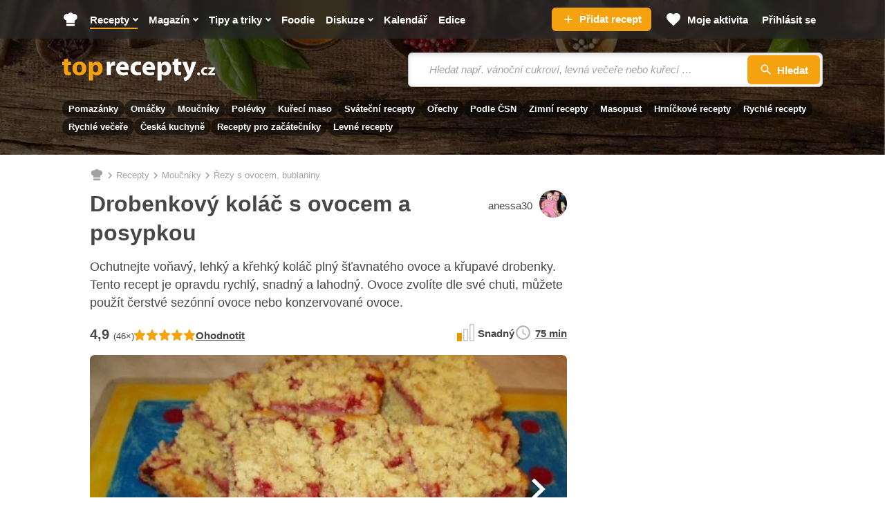

--- FILE ---
content_type: text/javascript
request_url: https://static.toprecepty.cz/design21/dist/js/app-d34898f0eabb457733345529557c72c2.js
body_size: 51124
content:
/*! For license information please see app.js.LICENSE.txt */
(()=>{var e,t,n,s,r,i={6599:(e,t,n)=>{"use strict";n.d(t,{Mx:()=>z,Qr:()=>se});class s{constructor(e,t,n){this.eventTarget=e,this.eventName=t,this.eventOptions=n,this.unorderedBindings=new Set}connect(){this.eventTarget.addEventListener(this.eventName,this,this.eventOptions)}disconnect(){this.eventTarget.removeEventListener(this.eventName,this,this.eventOptions)}bindingConnected(e){this.unorderedBindings.add(e)}bindingDisconnected(e){this.unorderedBindings.delete(e)}handleEvent(e){const t=function(e){if("immediatePropagationStopped"in e)return e;{const{stopImmediatePropagation:t}=e;return Object.assign(e,{immediatePropagationStopped:!1,stopImmediatePropagation(){this.immediatePropagationStopped=!0,t.call(this)}})}}(e);for(const e of this.bindings){if(t.immediatePropagationStopped)break;e.handleEvent(t)}}hasBindings(){return this.unorderedBindings.size>0}get bindings(){return Array.from(this.unorderedBindings).sort(((e,t)=>{const n=e.index,s=t.index;return n<s?-1:n>s?1:0}))}}class r{constructor(e){this.application=e,this.eventListenerMaps=new Map,this.started=!1}start(){this.started||(this.started=!0,this.eventListeners.forEach((e=>e.connect())))}stop(){this.started&&(this.started=!1,this.eventListeners.forEach((e=>e.disconnect())))}get eventListeners(){return Array.from(this.eventListenerMaps.values()).reduce(((e,t)=>e.concat(Array.from(t.values()))),[])}bindingConnected(e){this.fetchEventListenerForBinding(e).bindingConnected(e)}bindingDisconnected(e,t=!1){this.fetchEventListenerForBinding(e).bindingDisconnected(e),t&&this.clearEventListenersForBinding(e)}handleError(e,t,n={}){this.application.handleError(e,`Error ${t}`,n)}clearEventListenersForBinding(e){const t=this.fetchEventListenerForBinding(e);t.hasBindings()||(t.disconnect(),this.removeMappedEventListenerFor(e))}removeMappedEventListenerFor(e){const{eventTarget:t,eventName:n,eventOptions:s}=e,r=this.fetchEventListenerMapForEventTarget(t),i=this.cacheKey(n,s);r.delete(i),0==r.size&&this.eventListenerMaps.delete(t)}fetchEventListenerForBinding(e){const{eventTarget:t,eventName:n,eventOptions:s}=e;return this.fetchEventListener(t,n,s)}fetchEventListener(e,t,n){const s=this.fetchEventListenerMapForEventTarget(e),r=this.cacheKey(t,n);let i=s.get(r);return i||(i=this.createEventListener(e,t,n),s.set(r,i)),i}createEventListener(e,t,n){const r=new s(e,t,n);return this.started&&r.connect(),r}fetchEventListenerMapForEventTarget(e){let t=this.eventListenerMaps.get(e);return t||(t=new Map,this.eventListenerMaps.set(e,t)),t}cacheKey(e,t){const n=[e];return Object.keys(t).sort().forEach((e=>{n.push(`${t[e]?"":"!"}${e}`)})),n.join(":")}}const i={stop:({event:e,value:t})=>(t&&e.stopPropagation(),!0),prevent:({event:e,value:t})=>(t&&e.preventDefault(),!0),self:({event:e,value:t,element:n})=>!t||n===e.target},o=/^(?:(?:([^.]+?)\+)?(.+?)(?:\.(.+?))?(?:@(window|document))?->)?(.+?)(?:#([^:]+?))(?::(.+))?$/;function a(e){return e.replace(/(?:[_-])([a-z0-9])/g,((e,t)=>t.toUpperCase()))}function l(e){return a(e.replace(/--/g,"-").replace(/__/g,"_"))}function c(e){return e.charAt(0).toUpperCase()+e.slice(1)}function u(e){return e.replace(/([A-Z])/g,((e,t)=>`-${t.toLowerCase()}`))}function d(e){return null!=e}function h(e,t){return Object.prototype.hasOwnProperty.call(e,t)}const p=["meta","ctrl","alt","shift"],f={a:()=>"click",button:()=>"click",form:()=>"submit",details:()=>"toggle",input:e=>"submit"==e.getAttribute("type")?"click":"input",select:()=>"change",textarea:()=>"input"};function m(e){throw new Error(e)}function g(e){try{return JSON.parse(e)}catch(t){return e}}class v{constructor(e,t){this.context=e,this.action=t}get index(){return this.action.index}get eventTarget(){return this.action.eventTarget}get eventOptions(){return this.action.eventOptions}get identifier(){return this.context.identifier}handleEvent(e){const t=this.prepareActionEvent(e);this.willBeInvokedByEvent(e)&&this.applyEventModifiers(t)&&this.invokeWithEvent(t)}get eventName(){return this.action.eventName}get method(){const e=this.controller[this.methodName];if("function"==typeof e)return e;throw new Error(`Action "${this.action}" references undefined method "${this.methodName}"`)}applyEventModifiers(e){const{element:t}=this.action,{actionDescriptorFilters:n}=this.context.application,{controller:s}=this.context;let r=!0;for(const[i,o]of Object.entries(this.eventOptions))if(i in n){const a=n[i];r=r&&a({name:i,value:o,event:e,element:t,controller:s})}return r}prepareActionEvent(e){return Object.assign(e,{params:this.action.params})}invokeWithEvent(e){const{target:t,currentTarget:n}=e;try{this.method.call(this.controller,e),this.context.logDebugActivity(this.methodName,{event:e,target:t,currentTarget:n,action:this.methodName})}catch(t){const{identifier:n,controller:s,element:r,index:i}=this,o={identifier:n,controller:s,element:r,index:i,event:e};this.context.handleError(t,`invoking action "${this.action}"`,o)}}willBeInvokedByEvent(e){const t=e.target;return!(e instanceof KeyboardEvent&&this.action.shouldIgnoreKeyboardEvent(e))&&!(e instanceof MouseEvent&&this.action.shouldIgnoreMouseEvent(e))&&(this.element===t||(t instanceof Element&&this.element.contains(t)?this.scope.containsElement(t):this.scope.containsElement(this.action.element)))}get controller(){return this.context.controller}get methodName(){return this.action.methodName}get element(){return this.scope.element}get scope(){return this.context.scope}}class b{constructor(e,t){this.mutationObserverInit={attributes:!0,childList:!0,subtree:!0},this.element=e,this.started=!1,this.delegate=t,this.elements=new Set,this.mutationObserver=new MutationObserver((e=>this.processMutations(e)))}start(){this.started||(this.started=!0,this.mutationObserver.observe(this.element,this.mutationObserverInit),this.refresh())}pause(e){this.started&&(this.mutationObserver.disconnect(),this.started=!1),e(),this.started||(this.mutationObserver.observe(this.element,this.mutationObserverInit),this.started=!0)}stop(){this.started&&(this.mutationObserver.takeRecords(),this.mutationObserver.disconnect(),this.started=!1)}refresh(){if(this.started){const e=new Set(this.matchElementsInTree());for(const t of Array.from(this.elements))e.has(t)||this.removeElement(t);for(const t of Array.from(e))this.addElement(t)}}processMutations(e){if(this.started)for(const t of e)this.processMutation(t)}processMutation(e){"attributes"==e.type?this.processAttributeChange(e.target,e.attributeName):"childList"==e.type&&(this.processRemovedNodes(e.removedNodes),this.processAddedNodes(e.addedNodes))}processAttributeChange(e,t){this.elements.has(e)?this.delegate.elementAttributeChanged&&this.matchElement(e)?this.delegate.elementAttributeChanged(e,t):this.removeElement(e):this.matchElement(e)&&this.addElement(e)}processRemovedNodes(e){for(const t of Array.from(e)){const e=this.elementFromNode(t);e&&this.processTree(e,this.removeElement)}}processAddedNodes(e){for(const t of Array.from(e)){const e=this.elementFromNode(t);e&&this.elementIsActive(e)&&this.processTree(e,this.addElement)}}matchElement(e){return this.delegate.matchElement(e)}matchElementsInTree(e=this.element){return this.delegate.matchElementsInTree(e)}processTree(e,t){for(const n of this.matchElementsInTree(e))t.call(this,n)}elementFromNode(e){if(e.nodeType==Node.ELEMENT_NODE)return e}elementIsActive(e){return e.isConnected==this.element.isConnected&&this.element.contains(e)}addElement(e){this.elements.has(e)||this.elementIsActive(e)&&(this.elements.add(e),this.delegate.elementMatched&&this.delegate.elementMatched(e))}removeElement(e){this.elements.has(e)&&(this.elements.delete(e),this.delegate.elementUnmatched&&this.delegate.elementUnmatched(e))}}class y{constructor(e,t,n){this.attributeName=t,this.delegate=n,this.elementObserver=new b(e,this)}get element(){return this.elementObserver.element}get selector(){return`[${this.attributeName}]`}start(){this.elementObserver.start()}pause(e){this.elementObserver.pause(e)}stop(){this.elementObserver.stop()}refresh(){this.elementObserver.refresh()}get started(){return this.elementObserver.started}matchElement(e){return e.hasAttribute(this.attributeName)}matchElementsInTree(e){const t=this.matchElement(e)?[e]:[],n=Array.from(e.querySelectorAll(this.selector));return t.concat(n)}elementMatched(e){this.delegate.elementMatchedAttribute&&this.delegate.elementMatchedAttribute(e,this.attributeName)}elementUnmatched(e){this.delegate.elementUnmatchedAttribute&&this.delegate.elementUnmatchedAttribute(e,this.attributeName)}elementAttributeChanged(e,t){this.delegate.elementAttributeValueChanged&&this.attributeName==t&&this.delegate.elementAttributeValueChanged(e,t)}}function w(e,t){let n=e.get(t);return n||(n=new Set,e.set(t,n)),n}class E{constructor(){this.valuesByKey=new Map}get keys(){return Array.from(this.valuesByKey.keys())}get values(){return Array.from(this.valuesByKey.values()).reduce(((e,t)=>e.concat(Array.from(t))),[])}get size(){return Array.from(this.valuesByKey.values()).reduce(((e,t)=>e+t.size),0)}add(e,t){!function(e,t,n){w(e,t).add(n)}(this.valuesByKey,e,t)}delete(e,t){!function(e,t,n){w(e,t).delete(n),function(e,t){const n=e.get(t);null!=n&&0==n.size&&e.delete(t)}(e,t)}(this.valuesByKey,e,t)}has(e,t){const n=this.valuesByKey.get(e);return null!=n&&n.has(t)}hasKey(e){return this.valuesByKey.has(e)}hasValue(e){return Array.from(this.valuesByKey.values()).some((t=>t.has(e)))}getValuesForKey(e){const t=this.valuesByKey.get(e);return t?Array.from(t):[]}getKeysForValue(e){return Array.from(this.valuesByKey).filter((([t,n])=>n.has(e))).map((([e,t])=>e))}}class x{constructor(e,t,n,s){this._selector=t,this.details=s,this.elementObserver=new b(e,this),this.delegate=n,this.matchesByElement=new E}get started(){return this.elementObserver.started}get selector(){return this._selector}set selector(e){this._selector=e,this.refresh()}start(){this.elementObserver.start()}pause(e){this.elementObserver.pause(e)}stop(){this.elementObserver.stop()}refresh(){this.elementObserver.refresh()}get element(){return this.elementObserver.element}matchElement(e){const{selector:t}=this;if(t){const n=e.matches(t);return this.delegate.selectorMatchElement?n&&this.delegate.selectorMatchElement(e,this.details):n}return!1}matchElementsInTree(e){const{selector:t}=this;if(t){const n=this.matchElement(e)?[e]:[],s=Array.from(e.querySelectorAll(t)).filter((e=>this.matchElement(e)));return n.concat(s)}return[]}elementMatched(e){const{selector:t}=this;t&&this.selectorMatched(e,t)}elementUnmatched(e){const t=this.matchesByElement.getKeysForValue(e);for(const n of t)this.selectorUnmatched(e,n)}elementAttributeChanged(e,t){const{selector:n}=this;if(n){const t=this.matchElement(e),s=this.matchesByElement.has(n,e);t&&!s?this.selectorMatched(e,n):!t&&s&&this.selectorUnmatched(e,n)}}selectorMatched(e,t){this.delegate.selectorMatched(e,t,this.details),this.matchesByElement.add(t,e)}selectorUnmatched(e,t){this.delegate.selectorUnmatched(e,t,this.details),this.matchesByElement.delete(t,e)}}class S{constructor(e,t){this.element=e,this.delegate=t,this.started=!1,this.stringMap=new Map,this.mutationObserver=new MutationObserver((e=>this.processMutations(e)))}start(){this.started||(this.started=!0,this.mutationObserver.observe(this.element,{attributes:!0,attributeOldValue:!0}),this.refresh())}stop(){this.started&&(this.mutationObserver.takeRecords(),this.mutationObserver.disconnect(),this.started=!1)}refresh(){if(this.started)for(const e of this.knownAttributeNames)this.refreshAttribute(e,null)}processMutations(e){if(this.started)for(const t of e)this.processMutation(t)}processMutation(e){const t=e.attributeName;t&&this.refreshAttribute(t,e.oldValue)}refreshAttribute(e,t){const n=this.delegate.getStringMapKeyForAttribute(e);if(null!=n){this.stringMap.has(e)||this.stringMapKeyAdded(n,e);const s=this.element.getAttribute(e);if(this.stringMap.get(e)!=s&&this.stringMapValueChanged(s,n,t),null==s){const t=this.stringMap.get(e);this.stringMap.delete(e),t&&this.stringMapKeyRemoved(n,e,t)}else this.stringMap.set(e,s)}}stringMapKeyAdded(e,t){this.delegate.stringMapKeyAdded&&this.delegate.stringMapKeyAdded(e,t)}stringMapValueChanged(e,t,n){this.delegate.stringMapValueChanged&&this.delegate.stringMapValueChanged(e,t,n)}stringMapKeyRemoved(e,t,n){this.delegate.stringMapKeyRemoved&&this.delegate.stringMapKeyRemoved(e,t,n)}get knownAttributeNames(){return Array.from(new Set(this.currentAttributeNames.concat(this.recordedAttributeNames)))}get currentAttributeNames(){return Array.from(this.element.attributes).map((e=>e.name))}get recordedAttributeNames(){return Array.from(this.stringMap.keys())}}class A{constructor(e,t,n){this.attributeObserver=new y(e,t,this),this.delegate=n,this.tokensByElement=new E}get started(){return this.attributeObserver.started}start(){this.attributeObserver.start()}pause(e){this.attributeObserver.pause(e)}stop(){this.attributeObserver.stop()}refresh(){this.attributeObserver.refresh()}get element(){return this.attributeObserver.element}get attributeName(){return this.attributeObserver.attributeName}elementMatchedAttribute(e){this.tokensMatched(this.readTokensForElement(e))}elementAttributeValueChanged(e){const[t,n]=this.refreshTokensForElement(e);this.tokensUnmatched(t),this.tokensMatched(n)}elementUnmatchedAttribute(e){this.tokensUnmatched(this.tokensByElement.getValuesForKey(e))}tokensMatched(e){e.forEach((e=>this.tokenMatched(e)))}tokensUnmatched(e){e.forEach((e=>this.tokenUnmatched(e)))}tokenMatched(e){this.delegate.tokenMatched(e),this.tokensByElement.add(e.element,e)}tokenUnmatched(e){this.delegate.tokenUnmatched(e),this.tokensByElement.delete(e.element,e)}refreshTokensForElement(e){const t=this.tokensByElement.getValuesForKey(e),n=this.readTokensForElement(e),s=function(e,t){const n=Math.max(e.length,t.length);return Array.from({length:n},((n,s)=>[e[s],t[s]]))}(t,n).findIndex((([e,t])=>{return s=t,!((n=e)&&s&&n.index==s.index&&n.content==s.content);var n,s}));return-1==s?[[],[]]:[t.slice(s),n.slice(s)]}readTokensForElement(e){const t=this.attributeName;return function(e,t,n){return e.trim().split(/\s+/).filter((e=>e.length)).map(((e,s)=>({element:t,attributeName:n,content:e,index:s})))}(e.getAttribute(t)||"",e,t)}}class j{constructor(e,t,n){this.tokenListObserver=new A(e,t,this),this.delegate=n,this.parseResultsByToken=new WeakMap,this.valuesByTokenByElement=new WeakMap}get started(){return this.tokenListObserver.started}start(){this.tokenListObserver.start()}stop(){this.tokenListObserver.stop()}refresh(){this.tokenListObserver.refresh()}get element(){return this.tokenListObserver.element}get attributeName(){return this.tokenListObserver.attributeName}tokenMatched(e){const{element:t}=e,{value:n}=this.fetchParseResultForToken(e);n&&(this.fetchValuesByTokenForElement(t).set(e,n),this.delegate.elementMatchedValue(t,n))}tokenUnmatched(e){const{element:t}=e,{value:n}=this.fetchParseResultForToken(e);n&&(this.fetchValuesByTokenForElement(t).delete(e),this.delegate.elementUnmatchedValue(t,n))}fetchParseResultForToken(e){let t=this.parseResultsByToken.get(e);return t||(t=this.parseToken(e),this.parseResultsByToken.set(e,t)),t}fetchValuesByTokenForElement(e){let t=this.valuesByTokenByElement.get(e);return t||(t=new Map,this.valuesByTokenByElement.set(e,t)),t}parseToken(e){try{return{value:this.delegate.parseValueForToken(e)}}catch(e){return{error:e}}}}class O{constructor(e,t){this.context=e,this.delegate=t,this.bindingsByAction=new Map}start(){this.valueListObserver||(this.valueListObserver=new j(this.element,this.actionAttribute,this),this.valueListObserver.start())}stop(){this.valueListObserver&&(this.valueListObserver.stop(),delete this.valueListObserver,this.disconnectAllActions())}get element(){return this.context.element}get identifier(){return this.context.identifier}get actionAttribute(){return this.schema.actionAttribute}get schema(){return this.context.schema}get bindings(){return Array.from(this.bindingsByAction.values())}connectAction(e){const t=new v(this.context,e);this.bindingsByAction.set(e,t),this.delegate.bindingConnected(t)}disconnectAction(e){const t=this.bindingsByAction.get(e);t&&(this.bindingsByAction.delete(e),this.delegate.bindingDisconnected(t))}disconnectAllActions(){this.bindings.forEach((e=>this.delegate.bindingDisconnected(e,!0))),this.bindingsByAction.clear()}parseValueForToken(e){const t=class{constructor(e,t,n,s){this.element=e,this.index=t,this.eventTarget=n.eventTarget||e,this.eventName=n.eventName||function(e){const t=e.tagName.toLowerCase();if(t in f)return f[t](e)}(e)||m("missing event name"),this.eventOptions=n.eventOptions||{},this.identifier=n.identifier||m("missing identifier"),this.methodName=n.methodName||m("missing method name"),this.keyFilter=n.keyFilter||"",this.schema=s}static forToken(e,t){return new this(e.element,e.index,function(e){const t=e.trim().match(o)||[];let n=t[2],s=t[3];return s&&!["keydown","keyup","keypress"].includes(n)&&(n+=`.${s}`,s=""),{eventTarget:(r=t[4],"window"==r?window:"document"==r?document:void 0),eventName:n,eventOptions:t[7]?(i=t[7],i.split(":").reduce(((e,t)=>Object.assign(e,{[t.replace(/^!/,"")]:!/^!/.test(t)})),{})):{},identifier:t[5],methodName:t[6],keyFilter:t[1]||s};var r,i}(e.content),t)}toString(){const e=this.keyFilter?`.${this.keyFilter}`:"",t=this.eventTargetName?`@${this.eventTargetName}`:"";return`${this.eventName}${e}${t}->${this.identifier}#${this.methodName}`}shouldIgnoreKeyboardEvent(e){if(!this.keyFilter)return!1;const t=this.keyFilter.split("+");if(this.keyFilterDissatisfied(e,t))return!0;const n=t.filter((e=>!p.includes(e)))[0];return!!n&&(h(this.keyMappings,n)||m(`contains unknown key filter: ${this.keyFilter}`),this.keyMappings[n].toLowerCase()!==e.key.toLowerCase())}shouldIgnoreMouseEvent(e){if(!this.keyFilter)return!1;const t=[this.keyFilter];return!!this.keyFilterDissatisfied(e,t)}get params(){const e={},t=new RegExp(`^data-${this.identifier}-(.+)-param$`,"i");for(const{name:n,value:s}of Array.from(this.element.attributes)){const r=n.match(t),i=r&&r[1];i&&(e[a(i)]=g(s))}return e}get eventTargetName(){return(e=this.eventTarget)==window?"window":e==document?"document":void 0;var e}get keyMappings(){return this.schema.keyMappings}keyFilterDissatisfied(e,t){const[n,s,r,i]=p.map((e=>t.includes(e)));return e.metaKey!==n||e.ctrlKey!==s||e.altKey!==r||e.shiftKey!==i}}.forToken(e,this.schema);if(t.identifier==this.identifier)return t}elementMatchedValue(e,t){this.connectAction(t)}elementUnmatchedValue(e,t){this.disconnectAction(t)}}class k{constructor(e,t){this.context=e,this.receiver=t,this.stringMapObserver=new S(this.element,this),this.valueDescriptorMap=this.controller.valueDescriptorMap}start(){this.stringMapObserver.start(),this.invokeChangedCallbacksForDefaultValues()}stop(){this.stringMapObserver.stop()}get element(){return this.context.element}get controller(){return this.context.controller}getStringMapKeyForAttribute(e){if(e in this.valueDescriptorMap)return this.valueDescriptorMap[e].name}stringMapKeyAdded(e,t){const n=this.valueDescriptorMap[t];this.hasValue(e)||this.invokeChangedCallback(e,n.writer(this.receiver[e]),n.writer(n.defaultValue))}stringMapValueChanged(e,t,n){const s=this.valueDescriptorNameMap[t];null!==e&&(null===n&&(n=s.writer(s.defaultValue)),this.invokeChangedCallback(t,e,n))}stringMapKeyRemoved(e,t,n){const s=this.valueDescriptorNameMap[e];this.hasValue(e)?this.invokeChangedCallback(e,s.writer(this.receiver[e]),n):this.invokeChangedCallback(e,s.writer(s.defaultValue),n)}invokeChangedCallbacksForDefaultValues(){for(const{key:e,name:t,defaultValue:n,writer:s}of this.valueDescriptors)null==n||this.controller.data.has(e)||this.invokeChangedCallback(t,s(n),void 0)}invokeChangedCallback(e,t,n){const s=`${e}Changed`,r=this.receiver[s];if("function"==typeof r){const s=this.valueDescriptorNameMap[e];try{const e=s.reader(t);let i=n;n&&(i=s.reader(n)),r.call(this.receiver,e,i)}catch(e){throw e instanceof TypeError&&(e.message=`Stimulus Value "${this.context.identifier}.${s.name}" - ${e.message}`),e}}}get valueDescriptors(){const{valueDescriptorMap:e}=this;return Object.keys(e).map((t=>e[t]))}get valueDescriptorNameMap(){const e={};return Object.keys(this.valueDescriptorMap).forEach((t=>{const n=this.valueDescriptorMap[t];e[n.name]=n})),e}hasValue(e){const t=`has${c(this.valueDescriptorNameMap[e].name)}`;return this.receiver[t]}}class T{constructor(e,t){this.context=e,this.delegate=t,this.targetsByName=new E}start(){this.tokenListObserver||(this.tokenListObserver=new A(this.element,this.attributeName,this),this.tokenListObserver.start())}stop(){this.tokenListObserver&&(this.disconnectAllTargets(),this.tokenListObserver.stop(),delete this.tokenListObserver)}tokenMatched({element:e,content:t}){this.scope.containsElement(e)&&this.connectTarget(e,t)}tokenUnmatched({element:e,content:t}){this.disconnectTarget(e,t)}connectTarget(e,t){var n;this.targetsByName.has(t,e)||(this.targetsByName.add(t,e),null===(n=this.tokenListObserver)||void 0===n||n.pause((()=>this.delegate.targetConnected(e,t))))}disconnectTarget(e,t){var n;this.targetsByName.has(t,e)&&(this.targetsByName.delete(t,e),null===(n=this.tokenListObserver)||void 0===n||n.pause((()=>this.delegate.targetDisconnected(e,t))))}disconnectAllTargets(){for(const e of this.targetsByName.keys)for(const t of this.targetsByName.getValuesForKey(e))this.disconnectTarget(t,e)}get attributeName(){return`data-${this.context.identifier}-target`}get element(){return this.context.element}get scope(){return this.context.scope}}function M(e,t){const n=L(e);return Array.from(n.reduce(((e,n)=>(function(e,t){const n=e[t];return Array.isArray(n)?n:[]}(n,t).forEach((t=>e.add(t))),e)),new Set))}function L(e){const t=[];for(;e;)t.push(e),e=Object.getPrototypeOf(e);return t.reverse()}class C{constructor(e,t){this.started=!1,this.context=e,this.delegate=t,this.outletsByName=new E,this.outletElementsByName=new E,this.selectorObserverMap=new Map,this.attributeObserverMap=new Map}start(){this.started||(this.outletDefinitions.forEach((e=>{this.setupSelectorObserverForOutlet(e),this.setupAttributeObserverForOutlet(e)})),this.started=!0,this.dependentContexts.forEach((e=>e.refresh())))}refresh(){this.selectorObserverMap.forEach((e=>e.refresh())),this.attributeObserverMap.forEach((e=>e.refresh()))}stop(){this.started&&(this.started=!1,this.disconnectAllOutlets(),this.stopSelectorObservers(),this.stopAttributeObservers())}stopSelectorObservers(){this.selectorObserverMap.size>0&&(this.selectorObserverMap.forEach((e=>e.stop())),this.selectorObserverMap.clear())}stopAttributeObservers(){this.attributeObserverMap.size>0&&(this.attributeObserverMap.forEach((e=>e.stop())),this.attributeObserverMap.clear())}selectorMatched(e,t,{outletName:n}){const s=this.getOutlet(e,n);s&&this.connectOutlet(s,e,n)}selectorUnmatched(e,t,{outletName:n}){const s=this.getOutletFromMap(e,n);s&&this.disconnectOutlet(s,e,n)}selectorMatchElement(e,{outletName:t}){const n=this.selector(t),s=this.hasOutlet(e,t),r=e.matches(`[${this.schema.controllerAttribute}~=${t}]`);return!!n&&s&&r&&e.matches(n)}elementMatchedAttribute(e,t){const n=this.getOutletNameFromOutletAttributeName(t);n&&this.updateSelectorObserverForOutlet(n)}elementAttributeValueChanged(e,t){const n=this.getOutletNameFromOutletAttributeName(t);n&&this.updateSelectorObserverForOutlet(n)}elementUnmatchedAttribute(e,t){const n=this.getOutletNameFromOutletAttributeName(t);n&&this.updateSelectorObserverForOutlet(n)}connectOutlet(e,t,n){var s;this.outletElementsByName.has(n,t)||(this.outletsByName.add(n,e),this.outletElementsByName.add(n,t),null===(s=this.selectorObserverMap.get(n))||void 0===s||s.pause((()=>this.delegate.outletConnected(e,t,n))))}disconnectOutlet(e,t,n){var s;this.outletElementsByName.has(n,t)&&(this.outletsByName.delete(n,e),this.outletElementsByName.delete(n,t),null===(s=this.selectorObserverMap.get(n))||void 0===s||s.pause((()=>this.delegate.outletDisconnected(e,t,n))))}disconnectAllOutlets(){for(const e of this.outletElementsByName.keys)for(const t of this.outletElementsByName.getValuesForKey(e))for(const n of this.outletsByName.getValuesForKey(e))this.disconnectOutlet(n,t,e)}updateSelectorObserverForOutlet(e){const t=this.selectorObserverMap.get(e);t&&(t.selector=this.selector(e))}setupSelectorObserverForOutlet(e){const t=this.selector(e),n=new x(document.body,t,this,{outletName:e});this.selectorObserverMap.set(e,n),n.start()}setupAttributeObserverForOutlet(e){const t=this.attributeNameForOutletName(e),n=new y(this.scope.element,t,this);this.attributeObserverMap.set(e,n),n.start()}selector(e){return this.scope.outlets.getSelectorForOutletName(e)}attributeNameForOutletName(e){return this.scope.schema.outletAttributeForScope(this.identifier,e)}getOutletNameFromOutletAttributeName(e){return this.outletDefinitions.find((t=>this.attributeNameForOutletName(t)===e))}get outletDependencies(){const e=new E;return this.router.modules.forEach((t=>{M(t.definition.controllerConstructor,"outlets").forEach((n=>e.add(n,t.identifier)))})),e}get outletDefinitions(){return this.outletDependencies.getKeysForValue(this.identifier)}get dependentControllerIdentifiers(){return this.outletDependencies.getValuesForKey(this.identifier)}get dependentContexts(){const e=this.dependentControllerIdentifiers;return this.router.contexts.filter((t=>e.includes(t.identifier)))}hasOutlet(e,t){return!!this.getOutlet(e,t)||!!this.getOutletFromMap(e,t)}getOutlet(e,t){return this.application.getControllerForElementAndIdentifier(e,t)}getOutletFromMap(e,t){return this.outletsByName.getValuesForKey(t).find((t=>t.element===e))}get scope(){return this.context.scope}get schema(){return this.context.schema}get identifier(){return this.context.identifier}get application(){return this.context.application}get router(){return this.application.router}}class F{constructor(e,t){this.logDebugActivity=(e,t={})=>{const{identifier:n,controller:s,element:r}=this;t=Object.assign({identifier:n,controller:s,element:r},t),this.application.logDebugActivity(this.identifier,e,t)},this.module=e,this.scope=t,this.controller=new e.controllerConstructor(this),this.bindingObserver=new O(this,this.dispatcher),this.valueObserver=new k(this,this.controller),this.targetObserver=new T(this,this),this.outletObserver=new C(this,this);try{this.controller.initialize(),this.logDebugActivity("initialize")}catch(e){this.handleError(e,"initializing controller")}}connect(){this.bindingObserver.start(),this.valueObserver.start(),this.targetObserver.start(),this.outletObserver.start();try{this.controller.connect(),this.logDebugActivity("connect")}catch(e){this.handleError(e,"connecting controller")}}refresh(){this.outletObserver.refresh()}disconnect(){try{this.controller.disconnect(),this.logDebugActivity("disconnect")}catch(e){this.handleError(e,"disconnecting controller")}this.outletObserver.stop(),this.targetObserver.stop(),this.valueObserver.stop(),this.bindingObserver.stop()}get application(){return this.module.application}get identifier(){return this.module.identifier}get schema(){return this.application.schema}get dispatcher(){return this.application.dispatcher}get element(){return this.scope.element}get parentElement(){return this.element.parentElement}handleError(e,t,n={}){const{identifier:s,controller:r,element:i}=this;n=Object.assign({identifier:s,controller:r,element:i},n),this.application.handleError(e,`Error ${t}`,n)}targetConnected(e,t){this.invokeControllerMethod(`${t}TargetConnected`,e)}targetDisconnected(e,t){this.invokeControllerMethod(`${t}TargetDisconnected`,e)}outletConnected(e,t,n){this.invokeControllerMethod(`${l(n)}OutletConnected`,e,t)}outletDisconnected(e,t,n){this.invokeControllerMethod(`${l(n)}OutletDisconnected`,e,t)}invokeControllerMethod(e,...t){const n=this.controller;"function"==typeof n[e]&&n[e](...t)}}const N="function"==typeof Object.getOwnPropertySymbols?e=>[...Object.getOwnPropertyNames(e),...Object.getOwnPropertySymbols(e)]:Object.getOwnPropertyNames,I=(()=>{function e(e){function t(){return Reflect.construct(e,arguments,new.target)}return t.prototype=Object.create(e.prototype,{constructor:{value:t}}),Reflect.setPrototypeOf(t,e),t}try{return function(){const t=e((function(){this.a.call(this)}));t.prototype.a=function(){},new t}(),e}catch(e){return e=>class extends e{}}})();class D{constructor(e,t){this.application=e,this.definition=function(e){return{identifier:e.identifier,controllerConstructor:(t=e.controllerConstructor,function(e,t){const n=I(e),s=function(e,t){return N(t).reduce(((n,s)=>{const r=function(e,t,n){const s=Object.getOwnPropertyDescriptor(e,n);if(!s||!("value"in s)){const e=Object.getOwnPropertyDescriptor(t,n).value;return s&&(e.get=s.get||e.get,e.set=s.set||e.set),e}}(e,t,s);return r&&Object.assign(n,{[s]:r}),n}),{})}(e.prototype,t);return Object.defineProperties(n.prototype,s),n}(t,function(e){return M(e,"blessings").reduce(((t,n)=>{const s=n(e);for(const e in s){const n=t[e]||{};t[e]=Object.assign(n,s[e])}return t}),{})}(t)))};var t}(t),this.contextsByScope=new WeakMap,this.connectedContexts=new Set}get identifier(){return this.definition.identifier}get controllerConstructor(){return this.definition.controllerConstructor}get contexts(){return Array.from(this.connectedContexts)}connectContextForScope(e){const t=this.fetchContextForScope(e);this.connectedContexts.add(t),t.connect()}disconnectContextForScope(e){const t=this.contextsByScope.get(e);t&&(this.connectedContexts.delete(t),t.disconnect())}fetchContextForScope(e){let t=this.contextsByScope.get(e);return t||(t=new F(this,e),this.contextsByScope.set(e,t)),t}}class P{constructor(e){this.scope=e}has(e){return this.data.has(this.getDataKey(e))}get(e){return this.getAll(e)[0]}getAll(e){return(this.data.get(this.getDataKey(e))||"").match(/[^\s]+/g)||[]}getAttributeName(e){return this.data.getAttributeNameForKey(this.getDataKey(e))}getDataKey(e){return`${e}-class`}get data(){return this.scope.data}}class _{constructor(e){this.scope=e}get element(){return this.scope.element}get identifier(){return this.scope.identifier}get(e){const t=this.getAttributeNameForKey(e);return this.element.getAttribute(t)}set(e,t){const n=this.getAttributeNameForKey(e);return this.element.setAttribute(n,t),this.get(e)}has(e){const t=this.getAttributeNameForKey(e);return this.element.hasAttribute(t)}delete(e){if(this.has(e)){const t=this.getAttributeNameForKey(e);return this.element.removeAttribute(t),!0}return!1}getAttributeNameForKey(e){return`data-${this.identifier}-${u(e)}`}}class V{constructor(e){this.warnedKeysByObject=new WeakMap,this.logger=e}warn(e,t,n){let s=this.warnedKeysByObject.get(e);s||(s=new Set,this.warnedKeysByObject.set(e,s)),s.has(t)||(s.add(t),this.logger.warn(n,e))}}function B(e,t){return`[${e}~="${t}"]`}class R{constructor(e){this.scope=e}get element(){return this.scope.element}get identifier(){return this.scope.identifier}get schema(){return this.scope.schema}has(e){return null!=this.find(e)}find(...e){return e.reduce(((e,t)=>e||this.findTarget(t)||this.findLegacyTarget(t)),void 0)}findAll(...e){return e.reduce(((e,t)=>[...e,...this.findAllTargets(t),...this.findAllLegacyTargets(t)]),[])}findTarget(e){const t=this.getSelectorForTargetName(e);return this.scope.findElement(t)}findAllTargets(e){const t=this.getSelectorForTargetName(e);return this.scope.findAllElements(t)}getSelectorForTargetName(e){return B(this.schema.targetAttributeForScope(this.identifier),e)}findLegacyTarget(e){const t=this.getLegacySelectorForTargetName(e);return this.deprecate(this.scope.findElement(t),e)}findAllLegacyTargets(e){const t=this.getLegacySelectorForTargetName(e);return this.scope.findAllElements(t).map((t=>this.deprecate(t,e)))}getLegacySelectorForTargetName(e){const t=`${this.identifier}.${e}`;return B(this.schema.targetAttribute,t)}deprecate(e,t){if(e){const{identifier:n}=this,s=this.schema.targetAttribute,r=this.schema.targetAttributeForScope(n);this.guide.warn(e,`target:${t}`,`Please replace ${s}="${n}.${t}" with ${r}="${t}". The ${s} attribute is deprecated and will be removed in a future version of Stimulus.`)}return e}get guide(){return this.scope.guide}}class ${constructor(e,t){this.scope=e,this.controllerElement=t}get element(){return this.scope.element}get identifier(){return this.scope.identifier}get schema(){return this.scope.schema}has(e){return null!=this.find(e)}find(...e){return e.reduce(((e,t)=>e||this.findOutlet(t)),void 0)}findAll(...e){return e.reduce(((e,t)=>[...e,...this.findAllOutlets(t)]),[])}getSelectorForOutletName(e){const t=this.schema.outletAttributeForScope(this.identifier,e);return this.controllerElement.getAttribute(t)}findOutlet(e){const t=this.getSelectorForOutletName(e);if(t)return this.findElement(t,e)}findAllOutlets(e){const t=this.getSelectorForOutletName(e);return t?this.findAllElements(t,e):[]}findElement(e,t){return this.scope.queryElements(e).filter((n=>this.matchesElement(n,e,t)))[0]}findAllElements(e,t){return this.scope.queryElements(e).filter((n=>this.matchesElement(n,e,t)))}matchesElement(e,t,n){const s=e.getAttribute(this.scope.schema.controllerAttribute)||"";return e.matches(t)&&s.split(" ").includes(n)}}class G{constructor(e,t,n,s){this.targets=new R(this),this.classes=new P(this),this.data=new _(this),this.containsElement=e=>e.closest(this.controllerSelector)===this.element,this.schema=e,this.element=t,this.identifier=n,this.guide=new V(s),this.outlets=new $(this.documentScope,t)}findElement(e){return this.element.matches(e)?this.element:this.queryElements(e).find(this.containsElement)}findAllElements(e){return[...this.element.matches(e)?[this.element]:[],...this.queryElements(e).filter(this.containsElement)]}queryElements(e){return Array.from(this.element.querySelectorAll(e))}get controllerSelector(){return B(this.schema.controllerAttribute,this.identifier)}get isDocumentScope(){return this.element===document.documentElement}get documentScope(){return this.isDocumentScope?this:new G(this.schema,document.documentElement,this.identifier,this.guide.logger)}}class q{constructor(e,t,n){this.element=e,this.schema=t,this.delegate=n,this.valueListObserver=new j(this.element,this.controllerAttribute,this),this.scopesByIdentifierByElement=new WeakMap,this.scopeReferenceCounts=new WeakMap}start(){this.valueListObserver.start()}stop(){this.valueListObserver.stop()}get controllerAttribute(){return this.schema.controllerAttribute}parseValueForToken(e){const{element:t,content:n}=e;return this.parseValueForElementAndIdentifier(t,n)}parseValueForElementAndIdentifier(e,t){const n=this.fetchScopesByIdentifierForElement(e);let s=n.get(t);return s||(s=this.delegate.createScopeForElementAndIdentifier(e,t),n.set(t,s)),s}elementMatchedValue(e,t){const n=(this.scopeReferenceCounts.get(t)||0)+1;this.scopeReferenceCounts.set(t,n),1==n&&this.delegate.scopeConnected(t)}elementUnmatchedValue(e,t){const n=this.scopeReferenceCounts.get(t);n&&(this.scopeReferenceCounts.set(t,n-1),1==n&&this.delegate.scopeDisconnected(t))}fetchScopesByIdentifierForElement(e){let t=this.scopesByIdentifierByElement.get(e);return t||(t=new Map,this.scopesByIdentifierByElement.set(e,t)),t}}class H{constructor(e){this.application=e,this.scopeObserver=new q(this.element,this.schema,this),this.scopesByIdentifier=new E,this.modulesByIdentifier=new Map}get element(){return this.application.element}get schema(){return this.application.schema}get logger(){return this.application.logger}get controllerAttribute(){return this.schema.controllerAttribute}get modules(){return Array.from(this.modulesByIdentifier.values())}get contexts(){return this.modules.reduce(((e,t)=>e.concat(t.contexts)),[])}start(){this.scopeObserver.start()}stop(){this.scopeObserver.stop()}loadDefinition(e){this.unloadIdentifier(e.identifier);const t=new D(this.application,e);this.connectModule(t);const n=e.controllerConstructor.afterLoad;n&&n.call(e.controllerConstructor,e.identifier,this.application)}unloadIdentifier(e){const t=this.modulesByIdentifier.get(e);t&&this.disconnectModule(t)}getContextForElementAndIdentifier(e,t){const n=this.modulesByIdentifier.get(t);if(n)return n.contexts.find((t=>t.element==e))}proposeToConnectScopeForElementAndIdentifier(e,t){const n=this.scopeObserver.parseValueForElementAndIdentifier(e,t);n?this.scopeObserver.elementMatchedValue(n.element,n):console.error(`Couldn't find or create scope for identifier: "${t}" and element:`,e)}handleError(e,t,n){this.application.handleError(e,t,n)}createScopeForElementAndIdentifier(e,t){return new G(this.schema,e,t,this.logger)}scopeConnected(e){this.scopesByIdentifier.add(e.identifier,e);const t=this.modulesByIdentifier.get(e.identifier);t&&t.connectContextForScope(e)}scopeDisconnected(e){this.scopesByIdentifier.delete(e.identifier,e);const t=this.modulesByIdentifier.get(e.identifier);t&&t.disconnectContextForScope(e)}connectModule(e){this.modulesByIdentifier.set(e.identifier,e),this.scopesByIdentifier.getValuesForKey(e.identifier).forEach((t=>e.connectContextForScope(t)))}disconnectModule(e){this.modulesByIdentifier.delete(e.identifier),this.scopesByIdentifier.getValuesForKey(e.identifier).forEach((t=>e.disconnectContextForScope(t)))}}const Z={controllerAttribute:"data-controller",actionAttribute:"data-action",targetAttribute:"data-target",targetAttributeForScope:e=>`data-${e}-target`,outletAttributeForScope:(e,t)=>`data-${e}-${t}-outlet`,keyMappings:Object.assign(Object.assign({enter:"Enter",tab:"Tab",esc:"Escape",space:" ",up:"ArrowUp",down:"ArrowDown",left:"ArrowLeft",right:"ArrowRight",home:"Home",end:"End",page_up:"PageUp",page_down:"PageDown"},U("abcdefghijklmnopqrstuvwxyz".split("").map((e=>[e,e])))),U("0123456789".split("").map((e=>[e,e]))))};function U(e){return e.reduce(((e,[t,n])=>Object.assign(Object.assign({},e),{[t]:n})),{})}class z{constructor(e=document.documentElement,t=Z){this.logger=console,this.debug=!1,this.logDebugActivity=(e,t,n={})=>{this.debug&&this.logFormattedMessage(e,t,n)},this.element=e,this.schema=t,this.dispatcher=new r(this),this.router=new H(this),this.actionDescriptorFilters=Object.assign({},i)}static start(e,t){const n=new this(e,t);return n.start(),n}async start(){await new Promise((e=>{"loading"==document.readyState?document.addEventListener("DOMContentLoaded",(()=>e())):e()})),this.logDebugActivity("application","starting"),this.dispatcher.start(),this.router.start(),this.logDebugActivity("application","start")}stop(){this.logDebugActivity("application","stopping"),this.dispatcher.stop(),this.router.stop(),this.logDebugActivity("application","stop")}register(e,t){this.load({identifier:e,controllerConstructor:t})}registerActionOption(e,t){this.actionDescriptorFilters[e]=t}load(e,...t){(Array.isArray(e)?e:[e,...t]).forEach((e=>{e.controllerConstructor.shouldLoad&&this.router.loadDefinition(e)}))}unload(e,...t){(Array.isArray(e)?e:[e,...t]).forEach((e=>this.router.unloadIdentifier(e)))}get controllers(){return this.router.contexts.map((e=>e.controller))}getControllerForElementAndIdentifier(e,t){const n=this.router.getContextForElementAndIdentifier(e,t);return n?n.controller:null}handleError(e,t,n){var s;this.logger.error("%s\n\n%o\n\n%o",t,e,n),null===(s=window.onerror)||void 0===s||s.call(window,t,"",0,0,e)}logFormattedMessage(e,t,n={}){n=Object.assign({application:this},n),this.logger.groupCollapsed(`${e} #${t}`),this.logger.log("details:",Object.assign({},n)),this.logger.groupEnd()}}function W(e,t,n){return e.application.getControllerForElementAndIdentifier(t,n)}function K(e,t,n){let s=W(e,t,n);return s||(e.application.router.proposeToConnectScopeForElementAndIdentifier(t,n),s=W(e,t,n),s||void 0)}function Q([e,t],n){return function(e){const{token:t,typeDefinition:n}=e,s=`${u(t)}-value`,r=function(e){const{controller:t,token:n,typeDefinition:s}=e,r=function(e){const{controller:t,token:n,typeObject:s}=e,r=d(s.type),i=d(s.default),o=r&&i,a=r&&!i,l=!r&&i,c=Y(s.type),u=X(e.typeObject.default);if(a)return c;if(l)return u;if(c!==u)throw new Error(`The specified default value for the Stimulus Value "${t?`${t}.${n}`:n}" must match the defined type "${c}". The provided default value of "${s.default}" is of type "${u}".`);return o?c:void 0}({controller:t,token:n,typeObject:s}),i=X(s),o=Y(s),a=r||i||o;if(a)return a;throw new Error(`Unknown value type "${t?`${t}.${s}`:n}" for "${n}" value`)}(e);return{type:r,key:s,name:a(s),get defaultValue(){return function(e){const t=Y(e);if(t)return J[t];const n=h(e,"default"),s=h(e,"type"),r=e;if(n)return r.default;if(s){const{type:e}=r,t=Y(e);if(t)return J[t]}return e}(n)},get hasCustomDefaultValue(){return void 0!==X(n)},reader:ee[r],writer:te[r]||te.default}}({controller:n,token:e,typeDefinition:t})}function Y(e){switch(e){case Array:return"array";case Boolean:return"boolean";case Number:return"number";case Object:return"object";case String:return"string"}}function X(e){switch(typeof e){case"boolean":return"boolean";case"number":return"number";case"string":return"string"}return Array.isArray(e)?"array":"[object Object]"===Object.prototype.toString.call(e)?"object":void 0}const J={get array(){return[]},boolean:!1,number:0,get object(){return{}},string:""},ee={array(e){const t=JSON.parse(e);if(!Array.isArray(t))throw new TypeError(`expected value of type "array" but instead got value "${e}" of type "${X(t)}"`);return t},boolean:e=>!("0"==e||"false"==String(e).toLowerCase()),number:e=>Number(e.replace(/_/g,"")),object(e){const t=JSON.parse(e);if(null===t||"object"!=typeof t||Array.isArray(t))throw new TypeError(`expected value of type "object" but instead got value "${e}" of type "${X(t)}"`);return t},string:e=>e},te={default:function(e){return`${e}`},array:ne,object:ne};function ne(e){return JSON.stringify(e)}class se{constructor(e){this.context=e}static get shouldLoad(){return!0}static afterLoad(e,t){}get application(){return this.context.application}get scope(){return this.context.scope}get element(){return this.scope.element}get identifier(){return this.scope.identifier}get targets(){return this.scope.targets}get outlets(){return this.scope.outlets}get classes(){return this.scope.classes}get data(){return this.scope.data}initialize(){}connect(){}disconnect(){}dispatch(e,{target:t=this.element,detail:n={},prefix:s=this.identifier,bubbles:r=!0,cancelable:i=!0}={}){const o=new CustomEvent(s?`${s}:${e}`:e,{detail:n,bubbles:r,cancelable:i});return t.dispatchEvent(o),o}}se.blessings=[function(e){return M(e,"classes").reduce(((e,t)=>{return Object.assign(e,{[`${n=t}Class`]:{get(){const{classes:e}=this;if(e.has(n))return e.get(n);{const t=e.getAttributeName(n);throw new Error(`Missing attribute "${t}"`)}}},[`${n}Classes`]:{get(){return this.classes.getAll(n)}},[`has${c(n)}Class`]:{get(){return this.classes.has(n)}}});var n}),{})},function(e){return M(e,"targets").reduce(((e,t)=>{return Object.assign(e,{[`${n=t}Target`]:{get(){const e=this.targets.find(n);if(e)return e;throw new Error(`Missing target element "${n}" for "${this.identifier}" controller`)}},[`${n}Targets`]:{get(){return this.targets.findAll(n)}},[`has${c(n)}Target`]:{get(){return this.targets.has(n)}}});var n}),{})},function(e){const t=function(e,t){return L(e).reduce(((e,n)=>(e.push(...function(e,t){const n=e[t];return n?Object.keys(n).map((e=>[e,n[e]])):[]}(n,t)),e)),[])}(e,"values"),n={valueDescriptorMap:{get(){return t.reduce(((e,t)=>{const n=Q(t,this.identifier),s=this.data.getAttributeNameForKey(n.key);return Object.assign(e,{[s]:n})}),{})}}};return t.reduce(((e,t)=>Object.assign(e,function(e,t){const n=Q(e,void 0),{key:s,name:r,reader:i,writer:o}=n;return{[r]:{get(){const e=this.data.get(s);return null!==e?i(e):n.defaultValue},set(e){void 0===e?this.data.delete(s):this.data.set(s,o(e))}},[`has${c(r)}`]:{get(){return this.data.has(s)||n.hasCustomDefaultValue}}}}(t))),n)},function(e){return M(e,"outlets").reduce(((e,t)=>Object.assign(e,function(e){const t=l(e);return{[`${t}Outlet`]:{get(){const t=this.outlets.find(e),n=this.outlets.getSelectorForOutletName(e);if(t){const n=K(this,t,e);if(n)return n;throw new Error(`The provided outlet element is missing an outlet controller "${e}" instance for host controller "${this.identifier}"`)}throw new Error(`Missing outlet element "${e}" for host controller "${this.identifier}". Stimulus couldn't find a matching outlet element using selector "${n}".`)}},[`${t}Outlets`]:{get(){const t=this.outlets.findAll(e);return t.length>0?t.map((t=>{const n=K(this,t,e);if(n)return n;console.warn(`The provided outlet element is missing an outlet controller "${e}" instance for host controller "${this.identifier}"`,t)})).filter((e=>e)):[]}},[`${t}OutletElement`]:{get(){const t=this.outlets.find(e),n=this.outlets.getSelectorForOutletName(e);if(t)return t;throw new Error(`Missing outlet element "${e}" for host controller "${this.identifier}". Stimulus couldn't find a matching outlet element using selector "${n}".`)}},[`${t}OutletElements`]:{get(){return this.outlets.findAll(e)}},[`has${c(t)}Outlet`]:{get(){return this.outlets.has(e)}}}}(t))),{})}],se.targets=[],se.outlets=[],se.values={}},8148:(e,t,n)=>{"use strict";t.f7=void 0;var s=n(7858);Object.defineProperty(t,"f7",{enumerable:!0,get:function(){return s.createModal}});n(674)},7858:function(e,t,n){"use strict";var s=this&&this.__assign||function(){return(s=Object.assign||function(e){for(var t,n=1,s=arguments.length;n<s;n++)for(var r in t=arguments[n])Object.prototype.hasOwnProperty.call(t,r)&&(e[r]=t[r]);return e}).apply(this,arguments)},r=this&&this.__awaiter||function(e,t,n,s){return new(n||(n=Promise))((function(r,i){function o(e){try{l(s.next(e))}catch(e){i(e)}}function a(e){try{l(s.throw(e))}catch(e){i(e)}}function l(e){var t;e.done?r(e.value):(t=e.value,t instanceof n?t:new n((function(e){e(t)}))).then(o,a)}l((s=s.apply(e,t||[])).next())}))},i=this&&this.__generator||function(e,t){var n,s,r,i,o={label:0,sent:function(){if(1&r[0])throw r[1];return r[1]},trys:[],ops:[]};return i={next:a(0),throw:a(1),return:a(2)},"function"==typeof Symbol&&(i[Symbol.iterator]=function(){return this}),i;function a(i){return function(a){return function(i){if(n)throw new TypeError("Generator is already executing.");for(;o;)try{if(n=1,s&&(r=2&i[0]?s.return:i[0]?s.throw||((r=s.return)&&r.call(s),0):s.next)&&!(r=r.call(s,i[1])).done)return r;switch(s=0,r&&(i=[2&i[0],r.value]),i[0]){case 0:case 1:r=i;break;case 4:return o.label++,{value:i[1],done:!1};case 5:o.label++,s=i[1],i=[0];continue;case 7:i=o.ops.pop(),o.trys.pop();continue;default:if(!((r=(r=o.trys).length>0&&r[r.length-1])||6!==i[0]&&2!==i[0])){o=0;continue}if(3===i[0]&&(!r||i[1]>r[0]&&i[1]<r[3])){o.label=i[1];break}if(6===i[0]&&o.label<r[1]){o.label=r[1],r=i;break}if(r&&o.label<r[2]){o.label=r[2],o.ops.push(i);break}r[2]&&o.ops.pop(),o.trys.pop();continue}i=t.call(e,o)}catch(e){i=[6,e],s=0}finally{n=r=0}if(5&i[0])throw i[1];return{value:i[0]?i[1]:void 0,done:!0}}([i,a])}}},o=this&&this.__spreadArray||function(e,t){for(var n=0,s=t.length,r=e.length;n<s;n++,r++)e[r]=t[n];return e},a=this&&this.__importDefault||function(e){return e&&e.__esModule?e:{default:e}};Object.defineProperty(t,"__esModule",{value:!0}),t.createModal=t.initModal=void 0;var l=n(4291),c=n(6265),u=n(7769),d=n(1564),h=a(n(6452)),p=a(n(447)),f=n(674),m=[],g=function(e,t,n){void 0===n&&(n=!1);var s=document.createElement("iframe");return s.addEventListener("load",(function(){return t()})),s.addEventListener("error",(function(){t(),console.warn("Failed to load iframe with src: "+e)})),s.allowFullscreen=!0,s.scrolling=n?"no":"auto",s.allow="autoplay; fullscreen",s.frameBorder="0",s.src=e,s},v={context:document,closeSelector:"."+f.ModalClasses.CLOSE,parentElement:document.body,infinite:!1,closeIcon:"&#x000D7;",prevIcon:"&#x02190;",nextIcon:"&#x02192;",loadIcon:"&#x021BA;",removeOnClose:!1,closeOnBgClick:!1,modalSelector:f.modalSelector,enableFocusTrap:!0,focusTrapOptions:{allowOutsideClick:!0},useSwipe:!0,buildStructure:f.buildStructure,headerTpl:function(e){return'\n\t\t<button type="button" class="b-modal__close '+f.ModalClasses.CLOSE+'">\n\t\t\t<span class="b-modal__close-text u-vhide">Close</span>\n\t\t\t'+e.closeIcon+"\n\t\t</button>\n\t"},titleTpl:function(e){return"<h3>"+e+"</h3>"},descTpl:function(e){return"<p>"+e+"</p>"},prevTpl:function(e){return'<button type="button" class="b-modal__prev-btn '+f.ModalClasses.PREV_TRIGGER+'">'+e.prevIcon+"</button>"},nextTpl:function(e){return'<button type="button" class="b-modal__next-btn '+f.ModalClasses.NEXT_TRIGGER+'">'+e.nextIcon+"</button>"},loaderTpl:function(e){return'<span class="b-modal__loader-icon"><span>'+e.loadIcon+"</span></span>"},navTpl:function(e){return e.map((function(e,t){return'<span class="b-modal__nav-item '+f.ModalClasses.NAV_TRIGGER+'" data-modal-index="'+t+'"></span>'})).join("")},imageLoader:function(e){return new Promise((function(t,n){var s=new Image;s.addEventListener("load",(function(){return t(s)})),s.addEventListener("error",(function(){n(new Error("Failed to load image with src: "+e))})),s.draggable=!1,s.src=e}))},fetchLoader:function(e){return r(void 0,void 0,void 0,(function(){return i(this,(function(t){switch(t.label){case 0:return[4,fetch(e).then((function(e){return e.text()}))];case 1:return[2,t.sent()]}}))}))}},b=function(e,t,n){var s,a,v=0,b=o([],t),y=null,w=null,E=0,x=!1,S={},A=[],j=null,O=document.createElement("div"),k=d.create({}),T=l.createFocusTrap(O,n.focusTrapOptions);n.enableScrollLock=null===(a=null!==(s=n.enableSrollLock)&&void 0!==s?s:n.enableScrollLock)||void 0===a||a;var M=function(e){var t=S.content;return t.innerHTML="",e.map((function(){var e=document.createElement("div");return e.setAttribute("class","b-modal__slide "+f.ModalClasses.SLIDE),t.appendChild(e),e}))},L=function(){k.trigger("modalContentLoaded",{modal:j},S.content)},C=function(e,t){var n=e.medium;return t?n||(Array.isArray(t)?C(e,t[0]):f.mediaRegex.anchor.test(t)?f.ModalMedium.ELEMENT:f.mediaRegex.image.test(t)?f.ModalMedium.IMAGE:f.mediaRegex.video.test(t)?f.ModalMedium.VIDEO:f.mediaRegex.youtube.test(t)?f.ModalMedium.YOUTUBE:f.mediaRegex.vimeo.test(t)?f.ModalMedium.VIMEO:""!==t?f.ModalMedium.IFRAME:null):null},F=function(e){return r(void 0,void 0,void 0,(function(){var t,s,r,o,a,l,c,u,d,m,v,b,E,x,S,A,j,O,k,T,M,F;return i(this,(function(i){switch(i.label){case 0:if(t=e.element,s=e.url,r=e.player,o=t?t.getAttribute("href"):s,!(a=C(e,o)))return console.warn("SKModal: Modal medium type was not resolved. Check if the source is correct. Provided source was '"+o+"'."),[2,null];if(a!==f.ModalMedium.IMAGE)return[3,5];l=Array.isArray(o)?o:[o],M=document.createElement("div"),c=0,u=l,i.label=1;case 1:return c<u.length?(d=u[c],[4,n.imageLoader(d)]):[3,4];case 2:m=i.sent(),M.appendChild(m),m.height>=window.innerHeight&&1===l.length&&m.classList.add("is-big"),i.label=3;case 3:return c++,[3,1];case 4:return M.classList.add("b-modal__image"),l.length>1&&M.classList.add("b-modal__image--multiple"),[2,M];case 5:return Array.isArray(o)?(console.warn("SKModal: Multiple urls are allowed only for images!"),[2,null]):a===f.ModalMedium.ELEMENT?(E=document.querySelector(o),(v=document.createElement("div")).className="b-modal__inner",E?v.innerHTML=E.innerHTML:console.warn("SKModal: Content element not found. Check if the id is correct. Provided id was '"+o+"'."),[2,v]):a===f.ModalMedium.CONTENT?((v=document.createElement("div")).className="b-modal__inner",v.innerHTML=o,[2,v]):a!==f.ModalMedium.FETCH?[3,7]:[4,n.fetchLoader(o,t)];case 6:return b=i.sent(),(E=document.createElement("div")).className="b-modal__inner",E.innerHTML=b,[2,E];case 7:return a===f.ModalMedium.VIDEO?(x=o.match(f.mediaRegex.video))?(S="video/"+("ogv"===x[1]?"ogg":x[1]),M=document.createElement("div"),A='<video controls autoplay><source src="'+o+'" type="'+S+'"></video>',M.classList.add("b-modal__video"),M.innerHTML=A,[2,M]):[2,null]:a===f.ModalMedium.IFRAME?(T=g(o,L),(M=document.createElement("div")).classList.add("b-modal__iframe"),M.appendChild(T),[2,M]):a!==f.ModalMedium.YOUTUBE?[3,10]:(O=o.match(f.mediaRegex.youtube))?(k="https://www.youtube.com/embed/"+O[4]+"?autoplay=1&autohide=1&fs=1&rel=0&hd=1&wmode=transparent&enablejsapi=1&html5=1",T=g(k,L,!0),(M=document.createElement("div")).classList.add("b-modal__embed"),M.appendChild(T),y?[3,9]:[4,h.default()]):[2,null];case 8:y=i.sent(),i.label=9;case 9:return r||(j=new y.Player(T),e.player=j),[2,M];case 10:return a!==f.ModalMedium.VIMEO?[3,13]:(O=o.match(f.mediaRegex.vimeo))?(k="https://player.vimeo.com/video/"+O[2]+"?autoplay=1&portrait=0",T=g(k,L,!0),(M=document.createElement("div")).classList.add("b-modal__embed"),M.appendChild(T),w?[3,12]:[4,p.default()]):[2,null];case 11:w=i.sent(),i.label=12;case 12:return r||(F=new w.Player(T),e.player=F),[2,M];case 13:return[2,null]}}))}))},N=function(e){return r(void 0,void 0,void 0,(function(){var t,s,r,o,a,l,c,u,d,h,p;return i(this,(function(i){switch(i.label){case 0:return v=e,t=b[e],s=t.title,r=t.desc,o=t.element,a=t.url,c=(l=S).titleElem,u=l.descElem,n.infinite||(0===v?O.classList.add("is-first"):O.classList.remove("is-first"),v===b.length-1?O.classList.add("is-last"):O.classList.remove("is-last")),c.innerHTML=s?n.titleTpl(s):"",u.innerHTML=r?n.descTpl(r):"",A[e].classList.contains("is-loaded")?[3,2]:(O.classList.add("is-loading"),[4,F(t)]);case 1:(d=i.sent())&&A[e].appendChild(d),O.classList.remove("is-loading"),A[e].classList.add("is-loaded"),i.label=2;case 2:return A.forEach((function(e,t){e.classList.remove("is-active");var n=e.querySelector("video"),s=b[t].player;s&&(t===v?s.playVideo?s.playVideo():s.play&&s.play():s.pauseVideo?s.pauseVideo():s.pause&&s.pause()),t===v?(e.classList.add("is-active"),n&&n.play()):n&&n.pause()})),Array.from(O.querySelectorAll("."+f.ModalClasses.NAV_TRIGGER)).forEach((function(e,t){t===v?e.classList.add("is-active"):e.classList.remove("is-active")})),h=o?o.getAttribute("href"):a,(p=C(t,h))&&p!==f.ModalMedium.IFRAME&&p!==f.ModalMedium.VIMEO&&p!==f.ModalMedium.YOUTUBE&&(k.trigger("modalContentLoaded",{modal:j},S.content),n.enableFocusTrap&&T.activate()),k.trigger("modalSlideChanged",{page:v+1},O),[2]}}))}))},I=function(){if(!n.hideNav){var e=v-1;if(e<0&&n.infinite)e=b.length-1;else if(e<0)return;N(e)}},D=function(){if(!n.hideNav){var e=v+1;if(e>b.length-1&&n.infinite)e=0;else if(e>b.length-1)return;N(e)}},P=u.delegate("."+f.ModalClasses.PREV_TRIGGER,(function(e){e.preventDefault(),I()})),_=u.delegate("."+f.ModalClasses.NEXT_TRIGGER,(function(e){e.preventDefault(),D()})),V=u.delegate("."+f.ModalClasses.NAV_TRIGGER,(function(e){var t=e.target.dataset.modalIndex;t&&N(parseInt(t))})),B=function(t,s){var r;void 0===t&&(t=0),s&&s.preventDefault(),x||(function(){O.innerHTML="",O.setAttribute("id","modal-"+e),O.setAttribute("class","b-modal "+(n.customWrapperClass||"")),O.setAttribute("tabindex","0"),n.parentElement.appendChild(O);var t=document.createElement("div"),s=document.createElement("div"),r=document.createElement("div"),i=document.createElement("div"),o=document.createElement("div"),a=document.createElement("div"),l=document.createElement("div"),c=document.createElement("div"),d=document.createElement("div");S={header:t,titleElem:s,descElem:r,content:i,prevElem:o,nextElem:a,navElem:l,loader:c,bg:d},t.className="b-modal__header "+f.ModalClasses.HEADER,s.className="b-modal__title "+f.ModalClasses.TITLE,r.className="b-modal__description "+f.ModalClasses.DESC,i.className="b-modal__content "+f.ModalClasses.CONTENT,o.className="b-modal__prev "+f.ModalClasses.PREV,a.className="b-modal__next "+f.ModalClasses.NEXT,l.className="b-modal__nav "+f.ModalClasses.NAV,c.className="b-modal__loader "+f.ModalClasses.LOADER,d.className="b-modal__bg "+f.ModalClasses.BG+" "+(n.closeOnBgClick?f.ModalClasses.CLOSE:""),n.buildStructure(O,S),A=M(b),t.innerHTML=n.headerTpl(n),n.hideNav||(o.innerHTML=n.prevTpl(n),a.innerHTML=n.nextTpl(n),l.innerHTML=b.length>1?n.navTpl(b):""),c.innerHTML=n.loaderTpl(n),u.on(O,"click",R),u.on(O,"click",P),u.on(O,"click",_),u.on(O,"click",V),u.on(O,"keydown",G),i&&n.useSwipe&&(u.on(i,"touchstart",q),u.on(i,"touchend",H)),n.onModalOpen&&k.on("modalOpen",n.onModalOpen),n.onModalClose&&k.on("modalClose",n.onModalClose),n.onModalContentLoaded&&k.on("modalContentLoaded",n.onModalContentLoaded),n.onModalSlideChanged&&k.on("modalSlideChanged",n.onModalSlideChanged),j.fragments=S}(),x=!0),O.classList.add("is-opened"),N(t),n.enableScrollLock&&c.disablePageScroll(null!==(r=O.firstElementChild)&&void 0!==r?r:O),k.trigger("modalOpen",{id:e},O),j.isOpened=!0},R=u.delegate(n.closeSelector,(function(e){e.preventDefault(),$()})),$=function(){var t;O.classList.remove("is-opened"),j.isOpened=!1,A.forEach((function(e,t){var n=e.querySelector("video"),s=b[t].player;s&&(s.pauseVideo?s.pauseVideo():s.pause&&s.pause()),n&&n.pause()})),n.enableFocusTrap&&T.deactivate(),n.enableScrollLock&&c.enablePageScroll(null!==(t=O.firstElementChild)&&void 0!==t?t:O),k.trigger("modalClose",{id:e},O),n.removeOnClose&&(m[e].element.remove(),x=!1)},G=function(e){switch(e.key){case"Left":case"Up":case"ArrowLeft":case"ArrowUp":I();break;case"Right":case"Down":case"ArrowRight":case"ArrowDown":D();break;case"Esc":case"Escape":$();break;default:return}},q=function(e){E=e.changedTouches[0].clientX},H=function(e){if(E&&!(e.touches.length>1)){var t=e.changedTouches[0].clientX-E;Math.abs(t)>=20&&(t<0?D():I())}};return t.forEach((function(e,t){var n=e.element;n&&(e.clickHandler=function(e){return B(t,e)},u.on(n,"click",e.clickHandler))})),j={id:e,options:n,emmiter:k,context:n.context,element:O,fragments:S,items:t,isOpened:!1,methods:{open:B,close:$,prev:I,next:D,goTo:N,redraw:function(t,s){var r=S.navElem;n.plugins&&n.plugins.length&&n.plugins.forEach((function(t){return t.reInitOnRedraw&&t.destroy&&t.destroy(m[e])})),b=o([],t),m[e].items=b,A=M(t),r.innerHTML=t.length>1?n.navTpl(t):"",n.plugins&&n.plugins.length&&n.plugins.forEach((function(t){return t.reInitOnRedraw&&t.init(m[e])})),s||N(t[v]?v:0)},getIndex:function(){return v},destroy:function(){var s=S.content;u.off(O,"click",R),u.off(O,"click",P),u.off(O,"click",_),u.off(O,"click",V),u.off(O,"keydown",G),s&&n.useSwipe&&(u.off(s,"touchstart",q),u.off(s,"touchend",H)),k.off(),t.forEach((function(e){e.clickHandler&&e.element&&u.off(e.element,"click",e.clickHandler)})),n.plugins&&n.plugins.length&&n.plugins.forEach((function(t){return t.destroy&&t.destroy(m[e])})),m[e].element.remove()}}},n.plugins&&n.plugins.length&&n.plugins.forEach((function(e){return e.init(j)})),j};t.initModal=function(e){var t=s(s({},v),e),n=t.context;if(!n)return m;var r=Array.from(n.querySelectorAll(t.modalSelector)).map((function(e){return s({element:e},JSON.parse(e.dataset.modal||"{}"))})).reduce((function(e,t){var n=t.gallery,s=void 0===n?"default":n;return e[s]?e[s].push(t):e[s]=[t],e}),{});return Object.keys(r).forEach((function(e){var n=s({},t);"default"===e&&(n.hideNav=!0),m.push(b(m.length,r[e],n))})),m},t.createModal=function(e,t){var n=b(m.length,Array.isArray(e)?e:[e],s(s({},v),t));return m.push(n),n}},674:(e,t)=>{"use strict";var n;Object.defineProperty(t,"__esModule",{value:!0}),t.buildStructure=t.mediaRegex=t.modalSelector=t.ModalMedium=t.ModalClasses=void 0,(n=t.ModalClasses||(t.ModalClasses={})).HEADER="js-modal-header",n.TITLE="js-modal-title",n.TITLE_TEXT="js-modal-title-text",n.DESC="js-modal-desc",n.DESC_TEXT="js-modal-desc-text",n.CONTENT="js-modal-content",n.PREV="js-modal-prev",n.NEXT="js-modal-next",n.NAV="js-modal-nav",n.LOADER="js-modal-loader",n.BG="js-modal-bg",n.CLOSE="js-modal-close",n.SLIDE="js-modal-slide",n.PREV_TRIGGER="js-modal-prev-trigger",n.NEXT_TRIGGER="js-modal-next-trigger",n.NAV_TRIGGER="js-modal-nav-trigger",n.IFRAME="js-modal-iframe",function(e){e.IMAGE="image",e.VIDEO="video",e.YOUTUBE="youtube",e.VIMEO="vimeo",e.ELEMENT="element",e.FETCH="fetch",e.IFRAME="iframe",e.CONTENT="content"}(t.ModalMedium||(t.ModalMedium={})),t.modalSelector="[data-modal]",t.mediaRegex={anchor:/^\#(.+)/,image:/(^data:image\/[a-z0-9+\/=]*,)|(\.(jp(e|g|eg)|gif|png|bmp|webp|svg|ico)((\?|#).*)?$)/i,video:/\.(mp4|mov|ogv|webm)((\?|#).*)?$/i,youtube:/(youtube\.com|youtu\.be|youtube\-nocookie\.com)\/(watch\?(.*&)?v=|v\/|u\/|embed\/?)?(videoseries\?list=(.*)|[\w-]{11}|\?listType=(.*)&list=(.*))(.*)/i,vimeo:/^.+vimeo.com\/(.*\/)?([\d]+)(.*)?/i},t.buildStructure=function(e,t){var n=t.header,s=t.titleElem,r=t.descElem,i=t.content,o=t.prevElem,a=t.nextElem,l=t.navElem,c=t.loader,u=t.bg,d=document.createElement("div");d.classList.add("b-modal__wrapper"),d.appendChild(n),d.appendChild(s),d.appendChild(r),d.appendChild(i),d.appendChild(o),d.appendChild(a),d.appendChild(l),e.appendChild(d),e.appendChild(c),e.appendChild(u)}},8562:(e,t,n)=>{"use strict";n.r(t);var s=n(6599),r=n(7784),i=n(7742),o=n(9605),a=n(9350),l=n(2297),c=n(1050),u=n(3798),d=n(4133),h=n(7575),p=n(4444),f=n(1837),m=n(6020),g=n(312),v=n(2913),b=n(6636),y=n(3805);const w={Body:r.default,Message:i.default,ToggleClass:o.default,Menu:a.default,Search:l.default,OneTrust:c.default,TouchOpen:u.default,Etarget:d.default,Slideup:h.default,Open:p.default,Modal:f.default,FavoriteRecipe:m.default,Confirmation:g.default,Tooltip:v.default,Embla:b.default,GaEvent:y.default},E=[];window.App={run(e){window.options=e,window.application=s.Mx.start();const t=e=>{Object.keys(e).forEach((t=>{E.includes(t)||(window.application.register(t,e[t]),E.push(t))}))},r=e=>{e.forEach((async e=>{const{components:s}=await n(1337)(`./${e}.js`);t(s)}))};t(w),(async()=>{["Front:Page:Template"].includes(window.options.presenter)?r(["app-album","app-hp","app-calendar","app-recipe","app-cooked","app-details","app-page-guest","app-page-user","app-nonhp","app-recipe-crossroads","app-recipe-detail-guest","app-recipe-detail-user","app-tabs","app-user","app-other"]):["Front:Page:Homepage","Front:Content:Category","Front:Article:Category","Front:Foodie:Home"].includes(window.options.presenter)?(r(["app-hp"]),r(["app-tabs"]),4!==window.options.scriptType&&"calendar"!==window.options.scriptType||r(["app-calendar"])):["Front:Recipe:Recipe"].includes(window.options.presenter)?window.options.userLoggedIn?r(["app-recipe-detail-user"]):r(["app-recipe-detail-guest"]):["Front:Recipe:Edit","Front:Recipe:Create","Front:Recipe:Ingredients","Front:Recipe:PosliRecept"].includes(window.options.presenter)?r(["app-recipe","app-nonhp"]):window.options.presenter.includes("Front:Recipe")&&"Front:Recipe:Recipe"!=window.options.presenter&&"Front:Recipe:Ingredient"!=window.options.presenter&&"Front:Recipe:Gallery"!=window.options.presenter&&"Front:Recipe:Search2"!=window.options.presenter||"Tag"===window.options.presenter?r(["app-recipe-crossroads","app-nonhp"]):["Front:User:MyRecipes"].includes(window.options.presenter)?r(["app-tabs","app-user","app-nonhp"]):window.options.presenter.includes("Front:User")||window.options.presenter.includes("Front:Email")?r(["app-user","app-nonhp"]):["Front:Recipe:Search2"].includes(window.options.presenter)||["Front:Content:Search2"].includes(window.options.presenter)?r(["app-search","app-nonhp"]):["Front:Article:Article","Front:Content:Page","Front:Foodie:Video"].includes(window.options.presenter)?"gallery"===window.options.scriptType?r(["app-gallery"]):4===window.options.scriptType||"calendar"===window.options.scriptType?r(["app-calendar"]):window.options.userLoggedIn?r(["app-page-user"]):(2===window.options.scriptType||window.options.presenter.includes("Front:Article:Article"))&&r(["app-page-guest"]):["Front:Recipe:Ingredient","Front:Content:Tag"].includes(window.options.presenter)||(["Front:Cooked:Item","Front:Cooked:Items"].includes(window.options.presenter)?r(["app-cooked"]):["Front:Gallery:Album"].includes(window.options.presenter)&&"default"===window.options.scriptType?r(["app-album","app-gallery"]):["Front:Recipe:Gallery","Front:Gallery:Photo"].includes(window.options.presenter)?r(["app-gallery"]):!["Front:Gallery:Album"].includes(window.options.presenter)||"edit"!==window.options.scriptType&&"newAlbum"!==window.options.scriptType?r(["app-other","app-nonhp"]):r(["app-album","app-gallery","app-nonhp"])),window.options.showContextMenu&&r(["app-context-menu"]),window.options.autosaveEnabled&&r(["app-autosave"]),["Front:Foodie:Video"].includes(window.options.presenter)&&(r(["app-tabs"]),r(["app-foodie"])),["Front:Recipe:InternalComments","Front:Discussion:Forum","Front:Discussion:Category","Front:Discussion:Search","Front:Discussion:Post","Front:Message:Writing","Front:Foodie:Video"].includes(window.options.presenter)&&r(["app-details","app-nonhp"]),["Front:Content:Page"].includes(window.options.presenter)&&"guide"===window.options.scriptType&&r(["app-other"])})()}}},309:(e,t,n)=>{"use strict";n.r(t),n.d(t,{Suggest:()=>o});var s=n(1564),r=n(7769),i=n(9366);class o{constructor(e,t){this.input=e,this.options={minLength:2,typeInterval:500,url:"/",loadingClass:"is-loading",typingClass:"is-typing",fetchOptions:null,...t},this.isResult=!1,this.typeTimer=null,this.searchTerm="",this.ajax=[];const n=(0,s.create)({});this.on=n.on,this.off=n.off,this.trigger=n.trigger,this.keydown=this.keydown.bind(this),this.keypress=this.keypress.bind(this),this.focus=this.focus.bind(this),this.blur=this.blur.bind(this)}init(){return this.input.setAttribute("autocomplete","off"),(0,r.on)(this.input,"keydown",this.keydown),(0,r.on)(this.input,"keypress",this.keypress),(0,r.on)(this.input,"focus",this.focus),(0,r.on)(this.input,"blur",this.blur),this}destroy(){return(0,r.off)(this.input,"keydown",this.keydown),(0,r.off)(this.input,"keypress",this.keypress),(0,r.off)(this.input,"focus",this.focus),(0,r.off)(this.input,"blur",this.blur),this}focus(){this.trigger("suggeststart"),this.type()}blur(){this.trigger("suggestend"),(0,i.IV)(this.input,this.options.typingClass)}keydown(e){this.typeTimer=clearTimeout(this.typeTimer),this.typeTimer=setTimeout((()=>this.type()),this.options.typeInterval);let t=!1;this.trigger("typestart",{which:e.which,preventDefault(){t=!0}}),t?e.preventDefault():(0,i.cn)(this.input,this.options.typingClass)}keypress(){this.trigger("typing"),this.input.value!==this.searchTerm&&this.ajaxAbort()}ajaxRemove(e){this.ajax=this.ajax.filter((t=>t!==e))}ajaxAbort(){this.ajax.forEach((e=>e.abort()))}type(){var e=this.input.value,t=this.options;if(e!==this.searchTerm)if(this.searchTerm=e,e.length>=t.minLength){this.ajaxAbort();let n=!1,s={...this.options.fetchOptions||{}};if(this.trigger("beforeSend",{fetchOptions:s,preventDefault(){n=!0}}),n)return!1;(0,i.cn)(this.input,t.loadingClass);const r=new AbortController,o=r.signal,a={abort(){r.abort()}};fetch(this.options.url+"&"+this.input.getAttribute("name")+"="+e,{...s,method:"GET",headers:{"Content-Type":"application/x-www-form-urlencoded","X-Requested-With":"XMLHttpRequest"},signal:o}).then((e=>e.text())).then((e=>{this.ajaxRemove(a),this.trigger("success",{respond:e}),(0,i.IV)(this.input,t.loadingClass),this.isResult=!0})).catch((()=>{this.ajaxRemove(a),(0,i.IV)(this.input,t.loadingClass)})),this.ajax.push(a)}else this.isResult?(this.isResult=!1,this.ajaxAbort(),this.trigger("typeclear")):this.trigger("typeend");else this.trigger("typeend");(0,i.IV)(this.input,t.typingClass)}clear(){this.input.value="",this.typeTimer=clearTimeout(this.typeTimer),this.type()}}},2110:(e,t,n)=>{"use strict";n.r(t),n.d(t,{SuggestMenu:()=>a});var s=n(9366),r=n(7769),i=n(1564),o=n(1897);class a{constructor(e,t,n){this.element=e,this.Suggest=t,this.options={item:"li",selectedClass:"is-selected",visibleClass:"is-visible",...n},this.items=[],this.selectedIndex=0,this.size=0,this.isOpen=!1;const s=(0,i.create)({});this.on=s.on,this.off=s.off,this.trigger=s.trigger,this.handleMouseEnter=(0,r.delegate)(this.options.item,this.handleMouseEnter.bind(this)),this.handleMouseDown=(0,r.delegate)(this.options.item,this.handleMouseDown.bind(this)),this.handleClick=(0,r.delegate)(this.options.item,this.handleClick.bind(this)),this.handleSuggestStart=this.handleSuggestStart.bind(this),this.handleSuggestEnd=this.handleSuggestEnd.bind(this),this.handleSuccess=this.handleSuccess.bind(this),this.handleTypeStart=this.handleTypeStart.bind(this),this.handleTypeClear=this.handleTypeClear.bind(this)}init(){return null==this.element||null==this.Suggest||((0,s.IV)(this.element,this.options.visibleClass),this.element.addEventListener("mouseenter",this.handleMouseEnter,!0),(0,r.on)(this.element,"mousedown",this.handleMouseDown),(0,r.on)(this.element,"click",this.handleClick),this.Suggest.on("suggeststart",this.handleSuggestStart).on("suggestend",this.handleSuggestEnd).on("success",this.handleSuccess).on("typestart",this.handleTypeStart).on("typeclear",this.handleTypeClear),this.Suggest.init()),this}destroy(){return null==this.element||null==this.Suggest||((0,s.IV)(this.element,this.options.visibleClass),this.element.innerHTML="",this.element.removeEventListener("mouseenter",this.handleMouseEnter),(0,r.off)(this.element,"mousedown",this.handleMouseDown),(0,r.off)(this.element,"click",this.handleClick),this.Suggest.off("suggeststart",this.handleSuggestStart).off("suggestend",this.handleSuggestEnd).off("success",this.handleSuccess).off("typestart",this.handleTypeStart).off("typeclear",this.handleTypeClear),this.Suggest.destroy()),this}open(){this.isOpen||""===this.element.innerHTML||(this.trigger("beforeopen"),(0,s.cn)(this.element,this.options.visibleClass),this.trigger("afteropen"),this.isOpen=!0)}hide(){this.isOpen&&(this.trigger("beforehide"),(0,s.IV)(this.element,this.options.visibleClass),this.trigger("afterhide"),this.isOpen=!1)}handleSuggestStart(){!1!==this.Suggest.isResult&&(this.clearIndex(),this.open())}handleSuggestEnd(){this.Suggest.typeTimer=clearTimeout(this.Suggest.typeTimer),this.Suggest.ajaxAbort(),(0,s.IV)(this.Suggest.input,this.Suggest.options.loadingClass),this.hide()}handleSuccess(e,t){let{respond:n}=t,s=!1;this.trigger("content",{respond:n,preventDefault(){s=!0}}),s||(this.element.innerHTML=n),this.items=(0,o.IO)(this.options.item,this.element),this.size=this.items.length+1,this.clearIndex(),""===this.element.innerHTML?this.hide():this.open()}handleTypeStart(e,t){let{which:n,preventDefault:s}=t;this.items.length<1||(38===n?(this.open(),this.handleArrUp({preventDefault:s})):40===n?(this.open(),this.handleArrDown({preventDefault:s})):13===n&&this.selectedIndex&&this.handleEnter({preventDefault:s}))}handleTypeClear(){this.hide(),this.clearIndex(),this.element.innerHTML="",this.items=[]}handleMouseEnter(e,t){e.target,this.setIndex(this.items.indexOf(t)+1,"enter")}setIndex(e,t){e!==this.selectedIndex&&(this.trigger("menuchange",{type:t,index:e}),this.items.forEach((e=>(0,s.IV)(e,this.options.selectedClass))),e&&(0,s.cn)(this.items[e-1],this.options.selectedClass),this.selectedIndex=e)}clearIndex(){this.items.forEach((e=>(0,s.IV)(e,this.options.selectedClass))),this.selectedIndex=0}handleArrUp(e){e.preventDefault(),this.setIndex((this.selectedIndex-1+this.size)%this.size,"up")}handleArrDown(e){e.preventDefault(),this.setIndex((this.selectedIndex+1)%this.size,"down")}handleEnter(e){e.preventDefault(),this.trigger("menuselect")}handleMouseDown(e,t){e.preventDefault(),this.setIndex(this.items.indexOf(t)+1,"click"),this.trigger("menuselect")}handleClick(e){e.preventDefault()}}},7784:(e,t,n)=>{"use strict";n.r(t),n.d(t,{default:()=>a});var s=n(4942),r=n(6599),i=n(5987),o=n(2897);class a extends r.Qr{constructor(){super(...arguments),(0,s.Z)(this,"beforePrint",(()=>{"matchMedia"in window?window.matchMedia("print").addListener((e=>{this.loadPrintFonts()})):window.onbeforeprint=()=>{this.loadPrintFonts()}})),(0,s.Z)(this,"loadPrintFonts",(()=>{if(!document.getElementById("print-fonts")&&null!==document.querySelector(".b-note__note")){var e=document.createElement("link");e.href="https://fonts.googleapis.com/css2?family=Caveat&display=swap",e.rel="stylesheet",e.id="print-fonts",e.media="print",document.head.appendChild(e)}})),(0,s.Z)(this,"checkTop",(()=>{var e=document.querySelector(".b-intro")?document.querySelector(".b-intro").clientHeight:0;this.element.classList[window.scrollY>=e?"add":"remove"]("is-scrolled")})),(0,s.Z)(this,"checkElementSizes",(()=>{var e=document.querySelector(".m-user__item--favourite .toggle__text"),t=document.querySelector(".m-user__item--profile .toggle__text");(0,i.MQ)("xlUp")?(e&&(e.style.width=e.clientWidth+"px"),t&&(t.style.width=t.clientWidth+"px")):(e&&(e.style.width=null),t&&(t.style.width=null))})),(0,s.Z)(this,"removeFid",(()=>{var e=window.location.toString(),t=e.indexOf("_fid=");if(-1!==t){var n=e.substr(0,t)+e.substr(t+9);"?"!==n.substr(n.length-1)&&"&"!==n.substr(n.length-1)||(n=n.substr(0,n.length-1)),n=n.replace("?#","#"),window.history.replaceState("",document.title,n)}}))}connect(){this.checkElementSizes(),(0,o.UO)((()=>{this.checkTop()})),this.removeFid(),window.addEventListener("scroll",this.checkTop),this.beforePrint()}disconnect(){window.removeEventListener("scroll",this.checkTop)}}},657:(e,t,n)=>{"use strict";n.r(t),n.d(t,{disablePrevNextBtns:()=>r,setupPrevNextBtns:()=>s});const s=(e,t,n)=>{e.addEventListener("click",n.scrollPrev,!1),t.addEventListener("click",n.scrollNext,!1)},r=(e,t,n)=>()=>{n?(n.canScrollPrev()?e.removeAttribute("disabled"):e.setAttribute("disabled","disabled"),n.canScrollNext()?t.removeAttribute("disabled"):t.setAttribute("disabled","disabled"),null==e||e.classList.toggle("is-disabled",!1===n.canScrollPrev()),null==t||t.classList.toggle("is-disabled",!1===n.canScrollNext())):(null==e||e.classList.toggle("is-disabled",!0),null==t||t.classList.toggle("is-disabled",!0),e.setAttribute("disabled","disabled"),t.setAttribute("disabled","disabled"))}},312:(e,t,n)=>{"use strict";n.r(t),n.d(t,{default:()=>o});var s=n(4942),r=n(6599),i=n(3714);class o extends r.Qr{constructor(){super(...arguments),(0,s.Z)(this,"confirm",(e=>{var t=e.currentTarget,n=t.getAttribute("data-reason"),s="true"===t.getAttribute("data-ajax");if(!t.classList.contains("ajax")&&(e.preventDefault(),confirm(t.getAttribute("data-question")))){if(n){var r=prompt(n,"");if(!r)return;t.href=t.getAttribute("href")+"&reason="+(r||"")}s?(t.classList.add("ajax"),naja.uiHandler.bindUI(t.parentNode),t.click()):window.location.href=t.getAttribute("href")}})),(0,s.Z)(this,"deleteRecipe",(e=>{e.preventDefault();var t=e.currentTarget;if(!t.getAttribute("data-deletion-allowed"))return(0,i.box_message_modal)("Pro smazání receptu kontaktujte prosím administrátory.","error"),!1;if(confirm("Opravdu chcete smazat recept?")){var n=prompt("Zadejte důvod smazání receptu","");if(!n)return!1;if(confirm("Fotografie přidané ostatními uživateli budou ponechané v sekci Uvařeno. Chcete ponechat i fotografie přidané autorem receptu v sekci Uvařeno? V opačném případě budou smazané."))var s=!1;else s=!0;return window.location.href=t.getAttribute("href")+"&reason="+(n||"")+"&deletePhotos="+(s?"1":"0"),!0}return!1})),(0,s.Z)(this,"formChange",(()=>{this.ashWhenLeave(),this.registered=!0})),(0,s.Z)(this,"ashWhenLeave",(()=>{const{leaveHandler:e}=this;this.registered||"beforeunload leave".split(" ").forEach((function(t){window.addEventListener(t,e)}))})),(0,s.Z)(this,"leaveHandler",(()=>{event.returnValue="Opravdu chcete zrušit rozepsaný vzkaz?"})),(0,s.Z)(this,"submit",(()=>{const{leaveHandler:e}=this;"beforeunload leave".split(" ").forEach((function(t){window.removeEventListener(t,e)}))}))}}},6636:(e,t,n)=>{"use strict";n.r(t),n.d(t,{default:()=>c});var s=n(4942),r=n(6599),i=n(7545),o=n(1689),a=n(657),l=n(5987);class c extends r.Qr{constructor(){super(...arguments),(0,s.Z)(this,"carousel",null),(0,s.Z)(this,"windowResize",(()=>{this.init(),this.carousel&&(this.carousel.canScrollPrev()||this.carousel.canScrollNext()?this.element.classList.remove("is-disabled"):this.element.classList.add("is-disabled"))})),(0,s.Z)(this,"appear",(()=>{this.init()})),(0,s.Z)(this,"init",(()=>{var e=!this.initValue||(0,l.MQ)(this.initValue);if(!this.carousel&&e){this.element.classList.add("is-initialized"),this.optionsDefault={loop:!1,align:"start",containScroll:"trimSnaps",skipSnaps:!0,draggable:!0,speed:20,...this.settingsValue},this.carousel=(0,o.Z)(this.viewportTarget,this.optionsDefault),this.slides=this.carousel.slideNodes();const{updateNavigation:e,setActiveSlides:t,loadNext:n,setActiveState:s}=this;this.carousel.on("init",(()=>e())),this.carousel.on("reInit",(()=>e())),this.carousel.on("select",(e=>{var t=this.carousel.selectedScrollSnap();this.dispatch("slideChange",{detail:{index:t,activeSlide:this.carousel.slideNodes()[t]}}),this.pageTargets.forEach((e=>e.innerHTML=this.carousel.selectedScrollSnap()+1))}));const r=()=>this.viewportTarget.classList.add("is-dragging");this.carousel.on("pointerDown",(()=>this.carousel.on("scroll",r))),this.carousel.on("pointerUp",(()=>{this.carousel.off("scroll",r),this.viewportTarget.classList.remove("is-dragging")})),this.carousel.on("select",(()=>t())),this.carousel.on("init",(()=>this.setActivePageIndex())),this.carousel.on("reInit",(()=>this.setActivePageIndex())),this.carousel.on("select",(()=>this.setActivePageIndex())),this.element.getAttribute("data-embla-default-slide")&&this.carousel.scrollTo(this.element.getAttribute("data-embla-default-slide")-1,!0),n(),this.carousel.on("select",(()=>n())),s()}else this.carousel&&!(0,l.MQ)(this.initValue)&&(this.carousel.destroy(),this.carousel=null,this.element.classList.remove("is-initialized"))})),(0,s.Z)(this,"setActivePageIndex",(()=>{var e=this.carousel.selectedScrollSnap()+1;this.pageTargets.forEach((t=>{t.innerHTML=e}))})),(0,s.Z)(this,"windowResize",(()=>{this.carousel&&this.setActiveState()})),(0,s.Z)(this,"setActiveState",(()=>{this.isScrollable=this.carousel.internalEngine().scrollSnaps.length>1,this.carousel.reInit({active:this.isScrollable}),this.element.classList[this.isScrollable?"remove":"add"]("is-disabled")})),(0,s.Z)(this,"loadNext",(()=>{var e,t;null===(e=this.slides[this.carousel.selectedScrollSnap()+1])||void 0===e||null===(t=e.querySelector('[loading="lazy"]'))||void 0===t||t.removeAttribute("loading")})),(0,s.Z)(this,"updateNavigation",(()=>{this.prevButtonTargets.forEach(((e,t)=>{var n=(0,a.disablePrevNextBtns)(this.prevButtonTargets[t],this.nextButtonTargets[t],this.carousel);n(),this.carousel.on("select",n)}))})),(0,s.Z)(this,"setActiveSlides",(()=>{this.slides.forEach(((e,t)=>e.classList[this.carousel.slidesInView().includes(t)?"add":"remove"]("is-active")))})),(0,s.Z)(this,"prev",(e=>{var t;e.preventDefault(),this.carousel.scrollPrev();const n=null===(t=document.querySelector('[data-embla-item-number="'+(this.carousel.selectedScrollSnap()+1)+'"]'))||void 0===t?void 0:t.getAttribute("data-embla-item-url");n&&window.history.pushState("","",n)})),(0,s.Z)(this,"next",(e=>{var t;e.preventDefault(),this.carousel.scrollNext();const n=null===(t=document.querySelector('[data-embla-item-number="'+(this.carousel.selectedScrollSnap()+1)+'"]'))||void 0===t?void 0:t.getAttribute("data-embla-item-url");n&&window.history.pushState("","",n)})),(0,s.Z)(this,"change",(e=>{e.preventDefault(),this.carousel.scrollTo(e.currentTarget.getAttribute("data-embla-slide")-1)}))}connect(){(0,i.sx)(this),(0,i.w_)(this)}destroy(){this.carousel.destroy(),this.carousel=null,this.element.classList.remove("is-initialized")}}(0,s.Z)(c,"targets",["prevButton","nextButton","viewport","page"]),(0,s.Z)(c,"values",{settings:Object,init:String,goTo:Number})},4133:(e,t,n)=>{"use strict";n.r(t),n.d(t,{default:()=>a});var s=n(6599),r=n(7545),i=n(6265),o=document.querySelector("body");class a extends s.Qr{connect(){(0,r.O8)(this)}clickOutside(e){this.element.classList.contains("is-open")&&(e.preventDefault(),this.element.classList.remove("is-open"),(0,i.enablePageScroll)(o))}}},6020:(e,t,n)=>{"use strict";n.r(t),n.d(t,{default:()=>a});var s=n(4942),r=n(6599),i=n(3714),o=n(637);class a extends r.Qr{constructor(){super(...arguments),(0,s.Z)(this,"add",(e=>{e.preventDefault();var t=e.currentTarget,n=t.getAttribute("data-add-url");(0,o.fetchWithHeaders)(n).then((function(e){return t.classList.add("is-checked"),t.setAttribute("data-action","click->FavoriteRecipe#remove"),t.setAttribute("title","Odebrat z oblíbených"),(0,i.box_message_modal)("Recept byl přidán k oblíbeným","success"),e.text()})).catch((function(e){console.warn("Something went wrong.",e)}))})),(0,s.Z)(this,"remove",(e=>{e.preventDefault();var t=e.currentTarget,n=t.getAttribute("data-remove-url");(0,o.fetchWithHeaders)(n).then((function(e){return t.classList.remove("is-checked"),t.setAttribute("data-action","click->FavoriteRecipe#add"),t.setAttribute("title","Přidat do oblíbených"),(0,i.box_message_modal)("Recept byl odebrán z oblíbených","success"),e.text()})).catch((function(e){console.warn("Something went wrong.",e)}))})),(0,s.Z)(this,"showListForm",(e=>{e.preventDefault(),e.currentTarget.classList.add("u-hide"),document.querySelector(".f-favorite__inp-fix").classList.remove("u-hide")}))}}},3805:(e,t,n)=>{"use strict";n.r(t),n.d(t,{default:()=>o});var s=n(4942),r=n(6599),i=n(4561);class o extends r.Qr{constructor(){super(...arguments),(0,s.Z)(this,"connect",(()=>{this.constructor.gaEventsInitialized||(this.initGaEvents(),this.constructor.gaEventsInitialized=!0)})),(0,s.Z)(this,"send",(()=>{(0,i.GAEvent)(this.hasCategoryValue?this.categoryValue:"",this.nameValue,this.hasLabelValue?this.labelValue:null,this.hasValueValue?this.valueValue:null)})),(0,s.Z)(this,"sendStep",(()=>{(0,i.GAEvent)(this.hasCategoryValue?this.categoryValue:"",this.nameValue,"mark_one",this.hasValueValue?this.valueValue:null),this.hasLabelValue&&("first"===this.labelValue?(0,i.GAEvent)(this.hasCategoryValue?this.categoryValue:"",this.nameValue,"mark_first",this.hasValueValue?this.valueValue:null):"prelast"===this.labelValue?(0,i.GAEvent)(this.hasCategoryValue?this.categoryValue:"",this.nameValue,"mark_prelast",this.hasValueValue?this.valueValue:null):"last"===this.labelValue&&(0,i.GAEvent)(this.hasCategoryValue?this.categoryValue:"",this.nameValue,"mark_last",this.hasValueValue?this.valueValue:null))})),(0,s.Z)(this,"initGaEvents",(()=>{if(null===document.querySelector(".page-recipe-facelift"))return;const e=document.querySelector(".b-recipe-info__title").innerHTML.trim();this.initLinks(document.querySelector(".b-tabs-icon--alternatives").querySelectorAll("a.b-recipe__link"),"recipe","more_recipes","click_on_",e),this.initLinks(document.querySelector(".b-tabs-icon--alternatives").querySelectorAll("a.b-tabs-icon__link"),"recipe","more_recipes","click_on_tab_",e),this.initLinks(document.querySelector(".b-tabs-icon--alternatives").querySelectorAll(".u-text-center a.btn"),"recipe","more_recipes","click_more_on_tab_",e),document.querySelectorAll("[data-ga-event-block]").forEach((t=>{this.initLinksInBlock(t,t.querySelectorAll("a"),"recipe",t.getAttribute("data-ga-event-name"),"",e)}))})),(0,s.Z)(this,"initLinks",((e,t,n,s,r)=>{e.forEach((e=>{e.addEventListener("click",(()=>{(0,i.GAEvent)(t,n,s+e.innerText.trim(),r)}))}))})),(0,s.Z)(this,"initLinksInBlock",((e,t,n,s,r,o)=>{t.forEach((t=>{t.addEventListener("click",(()=>{(0,i.GAEvent)(n,s,e.getAttribute("data-ga-event-label")+r,o)}))}))}))}}(0,s.Z)(o,"values",{category:String,name:String,label:String,value:String}),(0,s.Z)(o,"gaEventsInitialized",!1)},9350:(e,t,n)=>{"use strict";n.r(t),n.d(t,{default:()=>u});var s=n(4942),r=n(6599),i=n(7545),o=n(6265),a=n(5987),l=n(637),c=document.querySelector("body");class u extends r.Qr{constructor(){super(...arguments),(0,s.Z)(this,"clickOutside",(()=>this.close())),(0,s.Z)(this,"windowResize",(()=>{this.checkMQ()})),(0,s.Z)(this,"checkMQ",(()=>{(0,o.enablePageScroll)(c),(0,a.MQ)("mdUp")?(this.subCategoryWrapTargets.forEach((e=>{e.classList.remove("is-open")})),this.subCategoryTargets.forEach((e=>{e.style=null}))):this.subCategoryTargets.forEach((e=>{e.classList.add("u-hide")}))})),(0,s.Z)(this,"close",(()=>{c.classList.remove("is-menu-open")})),(0,s.Z)(this,"toggleMenu",(()=>{c.classList.toggle("is-menu-open"),c.classList.contains("is-menu-open")?(0,o.disablePageScroll)(c):(0,o.enablePageScroll)(c),this.loadMenu()})),(0,s.Z)(this,"loadMenu",(()=>{const{element:e,recipesMegaMenuTarget:t}=this;"ajax"!==this.element.getAttribute("data-mode")||this.element.classList.contains("is-loaded")||(0,l.fetchWithHeaders)(this.element.getAttribute("data-recipes-menu-url")).then((e=>e.text())).then((function(n){t.innerHTML=n,e.classList.remove("is-loading"),e.classList.add("is-loaded")})).catch((function(e){console.warn("Something went wrong.",e)}))})),(0,s.Z)(this,"toggleSubcategory",(e=>{if((0,a.MQ)("mdDown")){e.preventDefault();var t=e.currentTarget.closest(".m-categories__item"),n=t.querySelector(".m-category__list");t.classList.toggle("is-open"),t.classList.contains("is-open")?n.classList.remove("u-hide"):n.classList.add("u-hide")}}))}connect(){(0,i.w_)(this),(0,i.O8)(this),this.checkMQ(),this.element.addEventListener("mouseenter",(()=>{(0,a.MQ)("lgUp")&&this.loadMenu()}))}}(0,s.Z)(u,"targets",["subCategoryWrap","subCategory","search","recipesMegaMenu"])},7742:(e,t,n)=>{"use strict";n.r(t),n.d(t,{default:()=>a});var s=n(4942),r=n(6599),i=n(4762),o=n(637);class a extends r.Qr{constructor(){super(...arguments),(0,s.Z)(this,"connect",(()=>{this.showValue&&this.show()})),(0,s.Z)(this,"show",(()=>{setTimeout((()=>{this.element.classList.add("is-active"),document.querySelector(".header").style.zIndex="unset"}),100),this.timeoutValue&&setTimeout((()=>{this.element.classList.remove("is-active"),setTimeout((()=>{0===document.querySelectorAll('.message[data-message-timeout-value="0"]').length&&(document.querySelector(".header").style.zIndex="10")}),300)}),this.timeoutValue)})),(0,s.Z)(this,"close",(e=>{(0,i.slideUp)(this.element),0===document.querySelectorAll('.message[data-message-timeout-value="0"]').length&&(document.querySelector(".header").style.zIndex="10"),this.element.getAttribute("data-close-url")&&(e.preventDefault(),(0,o.fetchWithHeaders)(this.element.getAttribute("data-close-url")))}))}}(0,s.Z)(a,"values",{show:Boolean,timeout:{type:Number,default:3e3}})},1837:(e,t,n)=>{"use strict";n.r(t),n.d(t,{MODAL_DEFAULT_SETTINGS:()=>l,default:()=>u});var s=n(4942),r=n(6599),i=n(8148),o=n(3255),a=(n(6265),n(637));document.querySelector("body");const l={closeOnBgClick:!0,fetchLoader:async e=>{if(e.startsWith("#")){const t=document.querySelector(e);if(t){const n=document.createElement("div");for(;t.firstChild;)n.appendChild(t.firstChild);return n.dataset.originalParent=e,n.outerHTML}}return await(async e=>await(0,a.fetchWithHeaders)(e).then((e=>e.text())).catch((e=>(console.log(e),-1!==e.message.indexOf("Request cannot be constructed from a URL that includes credentials")?"Obsah se nepodařilo zobrazit, zkuste akci zopakovat. URL obsahuje přihlašovací údaje. Pro správné načtení obsahu prosím klikněte do adresního řádku a stiskněte Enter.":"Obsah se nepodařilo zobrazit, zkuste akci zopakovat."))))(e)},headerTpl:()=>`\n\t\t<button type="button" class="b-modal__close js-modal-close">\n\t\t\t<span class="b-modal__close-text u-vhide">Zavřít</span>\n\t\t\t${(0,o.iconSvg)("close")}\n\t\t</button>\n\t`,prevIcon:(0,o.iconSvg)("angle-left"),nextIcon:(0,o.iconSvg)("angle-right"),removeOnClose:!0,onModalContentLoaded:(e,t)=>{var n;let{modal:{fragments:{content:s}}}=t;null===(n=s.querySelector(".b-modal__slide"))||void 0===n||n.setAttribute("data-scroll-lock-scrollable",!0),(e=>{[...e.querySelectorAll("script")].forEach((e=>{const t=document.createElement("script");[...e.attributes].forEach((e=>{t.setAttribute(e.name,e.value)})),t.appendChild(document.createTextNode(e.innerHTML)),e.parentNode.replaceChild(t,e)})),naja.uiHandler.bindUI(e)})(s)},onModalClose:(e,t)=>{var n=document.querySelector(`#modal-${t.id}`),s=n.querySelector("[data-submit-on-modal-close]");if(s){var r=s.querySelector('button[type="submit"]');r&&r.click()}const i=n.querySelector("[data-original-parent]");if(i&&i.dataset.originalParent){const e=document.querySelector(i.dataset.originalParent);if(e)for(;i.firstChild;)e.appendChild(i.firstChild)}}},c={};class u extends r.Qr{constructor(){super(...arguments),(0,s.Z)(this,"connect",(()=>{this.items=this.getItems(),this.settings={...l,customWrapperClass:this.classesValue},this.modal=this.getGalleryModal()||(0,i.f7)(this.items,{onModalClose:e=>{var t=this.element.getAttribute("data-close-url");if(t)if("undefined"!=typeof naja)naja.makeRequest("GET",t,{},{dataType:"json"});else{if(!$.nette)throw new Error("Include Naja.js or nette.ajax for datagrids to work!");$.nette.ajax({type:"GET",dataType:"json",url:t})}},...this.settings}),this.addGalleryModal(),this.element.addEventListener("click",this.showModal),this.hasShowonloadValue&&this.showonloadValue&&this.element.click()})),(0,s.Z)(this,"disconnect",(()=>{this.element.removeEventListener("click",this.showModal)})),(0,s.Z)(this,"getItems",(()=>this.hasGalleryValue?[...document.querySelectorAll(`[data-Modal-gallery-value="${this.galleryValue}"]`)].map((e=>({url:e.getAttribute("data-Modal-href-value")||e.getAttribute("href"),medium:e.getAttribute("data-Modal-type-value"),title:e.getAttribute("data-title")}))):{url:this.hrefValue||this.element.getAttribute("href"),medium:this.typeValue,title:this.element.getAttribute("data-title")||null})),(0,s.Z)(this,"addGalleryModal",(()=>{this.hasGalleryValue&&void 0===c[this.galleryValue]&&(c[this.galleryValue]=this.modal)})),(0,s.Z)(this,"getGalleryModal",(()=>{if(this.hasGalleryValue)return c[this.galleryValue]})),(0,s.Z)(this,"getGalleryItemIndex",(()=>{const e=c[this.galleryValue];if(e){const t=e.items.findIndex((e=>{let{url:t}=e;return this.hrefValue||this.element.getAttribute("href")===t}));return-1===t?void 0:t}})),(0,s.Z)(this,"showModal",(e=>{const t=this.getGalleryItemIndex();this.modal.methods.open(t),e.preventDefault()}))}}(0,s.Z)(u,"values",{classes:String,type:String,href:String,gallery:String,showonload:Boolean})},1050:(e,t,n)=>{"use strict";n.r(t),n.d(t,{default:()=>i});var s=n(4942),r=n(6599);class i extends r.Qr{constructor(){super(...arguments),(0,s.Z)(this,"open",(()=>{try{Didomi.preferences.show()}catch(e){console.log(e)}}))}}},4444:(e,t,n)=>{"use strict";n.r(t),n.d(t,{default:()=>a});var s=n(4942),r=n(6599),i=n(7545),o=n(5987);class a extends r.Qr{constructor(){super(...arguments),(0,s.Z)(this,"windowResize",(()=>{this.checkMQ()})),(0,s.Z)(this,"checkMQ",(()=>{(0,o.MQ)("lgUp")&&this.element.closest(".m-main")&&(this.element.classList.remove(this.class),this.hasBoxTarget&&(this.boxTarget.style=null))})),(0,s.Z)(this,"toggle",(()=>{this.element.classList.toggle(this.class),this.element.classList.contains(this.class)?this.boxTarget.classList.remove("u-hide"):this.boxTarget.classList.add("u-hide"),this.inputToClearTargets.forEach((e=>{e.value=""}))}))}connect(){this.class=this.hasClassValue?this.classValue:"is-open",this.checkMQ(),(0,i.w_)(this),this.element.classList.contains(this.class)?this.hasBoxTarget&&this.boxTarget.classList.remove("u-hide"):((0,o.MQ)("lgDown")&&this.element.closest(".m-main")||!this.element.closest(".m-main"))&&this.hasBoxTarget&&this.boxTarget.classList.add("u-hide")}}(0,s.Z)(a,"targets",["box","inputToClear"]),(0,s.Z)(a,"values",{class:String})},2297:(e,t,n)=>{"use strict";n.r(t),n.d(t,{default:()=>f});var s=n(4942),r=n(6599),i=n(7545),o=n(1897),a=n(9366),l=n(2110),c=n(309),u=n(6265),d=n(5987),h=n(2897),p=document.querySelector("body");class f extends r.Qr{constructor(){super(...arguments),(0,s.Z)(this,"windowResize",(()=>{})),(0,s.Z)(this,"open",(()=>{(0,u.disablePageScroll)(p),this.inputTarget.focus()})),(0,s.Z)(this,"close",(()=>{(0,u.enablePageScroll)(p),this.element.classList.remove("is-open")})),(0,s.Z)(this,"showBefore",(()=>{this.hasBeforeTarget&&this.beforeTarget.classList.add("is-visible")})),(0,s.Z)(this,"hideBefore",(()=>{this.hasBeforeTarget&&this.beforeTarget.classList.remove("is-visible")})),(0,s.Z)(this,"toggle",(()=>{this.element.classList.toggle("is-open"),this.element.classList.contains("is-open")?(this.open(),(0,d.MQ)("lgDown")&&setTimeout((()=>{this.element.querySelector("input").focus()}),300)):this.close()}))}connect(){(0,h.Ho)((()=>{if((0,i.w_)(this),(0,i.O8)(this),this.hasInputTarget){const e=new c.Suggest(this.inputTarget,{minLength:3,typeInterval:250,url:this.inputTarget.dataset.suggest}),t=new l.SuggestMenu(this.holderTarget,e,{item:".b-suggest__item"}).init();t.on("menuselect",(()=>{const e=t.items[t.selectedIndex-1];if((0,a.pv)(e,"f-search__btn"))this.submit();else if((0,a.pv)(e,"b-suggest__item--tabs"));else if(0==window.event.button){const t=(0,o.IO)("a",e)[0];t&&(window.location=t.href)}}))}this.hasBeforeTarget&&this.inputTarget.addEventListener("focus",(()=>this.showBefore()))}))}clickOutside(){this.hideBefore()}}(0,s.Z)(f,"targets",["input","holder","before"])},7575:(e,t,n)=>{"use strict";n.r(t),n.d(t,{default:()=>o});var s=n(4942),r=n(6599),i=n(5853);class o extends r.Qr{constructor(){super(...arguments),(0,s.Z)(this,"close",(()=>{this.element.classList.remove("is-active"),(0,i.setCookie)("slideup",1,this.daysValue)}))}connect(){setTimeout((()=>{this.element.classList.add("is-active")}),3e3)}}(0,s.Z)(o,"values",{days:Number})},9605:(e,t,n)=>{"use strict";n.r(t),n.d(t,{default:()=>a});var s=n(4942),r=n(6599),i=n(5291),o=n(8642);class a extends r.Qr{constructor(){super(...arguments),(0,s.Z)(this,"toggle",(e=>{const t=e.currentTarget,n=t.closest("[data-toggle-class-content]"),s=t.getAttribute("data-toggle-class"),r=t.getAttribute("data-toggle-class-content");if(r&&document.querySelectorAll(r).length>0&&e.preventDefault(),t.classList.toggle(s),n&&n!=t&&n.classList.trigger(s),r&&document.querySelectorAll(r).forEach((e=>{e.classList.toggle(s)})),!(0,o.getInViewport)(document.querySelector(r))&&!t.classList.contains(s)){const e=(0,i.getOffsetTop)(document.querySelector(r));window.scrollTo({behavior:"smooth",left:0,top:e-150})}}))}}},2913:(e,t,n)=>{"use strict";n.r(t),n.d(t,{default:()=>ce});var s=n(4942),r=n(6599),i=n(7545);function o(e){return e.split("-")[0]}function a(e){return e.split("-")[1]}function l(e){return["top","bottom"].includes(o(e))?"x":"y"}function c(e){return"y"===e?"height":"width"}function u(e,t,n){let{reference:s,floating:r}=e;const i=s.x+s.width/2-r.width/2,u=s.y+s.height/2-r.height/2,d=l(t),h=c(d),p=s[h]/2-r[h]/2,f="x"===d;let m;switch(o(t)){case"top":m={x:i,y:s.y-r.height};break;case"bottom":m={x:i,y:s.y+s.height};break;case"right":m={x:s.x+s.width,y:u};break;case"left":m={x:s.x-r.width,y:u};break;default:m={x:s.x,y:s.y}}switch(a(t)){case"start":m[d]-=p*(n&&f?-1:1);break;case"end":m[d]+=p*(n&&f?-1:1)}return m}function d(e){return"number"!=typeof e?function(e){return{top:0,right:0,bottom:0,left:0,...e}}(e):{top:e,right:e,bottom:e,left:e}}function h(e){return{...e,top:e.y,left:e.x,right:e.x+e.width,bottom:e.y+e.height}}async function p(e,t){var n;void 0===t&&(t={});const{x:s,y:r,platform:i,rects:o,elements:a,strategy:l}=e,{boundary:c="clippingAncestors",rootBoundary:u="viewport",elementContext:p="floating",altBoundary:f=!1,padding:m=0}=t,g=d(m),v=a[f?"floating"===p?"reference":"floating":p],b=h(await i.getClippingRect({element:null==(n=await(null==i.isElement?void 0:i.isElement(v)))||n?v:v.contextElement||await(null==i.getDocumentElement?void 0:i.getDocumentElement(a.floating)),boundary:c,rootBoundary:u,strategy:l})),y=h(i.convertOffsetParentRelativeRectToViewportRelativeRect?await i.convertOffsetParentRelativeRectToViewportRelativeRect({rect:"floating"===p?{...o.floating,x:s,y:r}:o.reference,offsetParent:await(null==i.getOffsetParent?void 0:i.getOffsetParent(a.floating)),strategy:l}):o[p]);return{top:b.top-y.top+g.top,bottom:y.bottom-b.bottom+g.bottom,left:b.left-y.left+g.left,right:y.right-b.right+g.right}}const f=Math.min,m=Math.max;function g(e,t,n){return m(e,f(t,n))}const v={left:"right",right:"left",bottom:"top",top:"bottom"};function b(e){return e.replace(/left|right|bottom|top/g,(e=>v[e]))}function y(e,t,n){void 0===n&&(n=!1);const s=a(e),r=l(e),i=c(r);let o="x"===r?s===(n?"end":"start")?"right":"left":"start"===s?"bottom":"top";return t.reference[i]>t.floating[i]&&(o=b(o)),{main:o,cross:b(o)}}const w={start:"end",end:"start"};function E(e){return e.replace(/start|end/g,(e=>w[e]))}["top","right","bottom","left"].reduce(((e,t)=>e.concat(t,t+"-start",t+"-end")),[]);const x=Math.min,S=Math.max,A=Math.round,j=(Math.floor,e=>({x:e,y:e}));function O(e){return M(e)?(e.nodeName||"").toLowerCase():"#document"}function k(e){var t;return(null==e||null==(t=e.ownerDocument)?void 0:t.defaultView)||window}function T(e){var t;return null==(t=(M(e)?e.ownerDocument:e.document)||window.document)?void 0:t.documentElement}function M(e){return e instanceof Node||e instanceof k(e).Node}function L(e){return e instanceof Element||e instanceof k(e).Element}function C(e){return e instanceof HTMLElement||e instanceof k(e).HTMLElement}function F(e){return"undefined"!=typeof ShadowRoot&&(e instanceof ShadowRoot||e instanceof k(e).ShadowRoot)}function N(e){const{overflow:t,overflowX:n,overflowY:s,display:r}=V(e);return/auto|scroll|overlay|hidden|clip/.test(t+s+n)&&!["inline","contents"].includes(r)}function I(e){return["table","td","th"].includes(O(e))}function D(e){const t=P(),n=V(e);return"none"!==n.transform||"none"!==n.perspective||!!n.containerType&&"normal"!==n.containerType||!t&&!!n.backdropFilter&&"none"!==n.backdropFilter||!t&&!!n.filter&&"none"!==n.filter||["transform","perspective","filter"].some((e=>(n.willChange||"").includes(e)))||["paint","layout","strict","content"].some((e=>(n.contain||"").includes(e)))}function P(){return!("undefined"==typeof CSS||!CSS.supports)&&CSS.supports("-webkit-backdrop-filter","none")}function _(e){return["html","body","#document"].includes(O(e))}function V(e){return k(e).getComputedStyle(e)}function B(e){return L(e)?{scrollLeft:e.scrollLeft,scrollTop:e.scrollTop}:{scrollLeft:e.pageXOffset,scrollTop:e.pageYOffset}}function R(e){if("html"===O(e))return e;const t=e.assignedSlot||e.parentNode||F(e)&&e.host||T(e);return F(t)?t.host:t}function $(e){const t=R(e);return _(t)?e.ownerDocument?e.ownerDocument.body:e.body:C(t)&&N(t)?t:$(t)}function G(e,t,n){var s;void 0===t&&(t=[]),void 0===n&&(n=!0);const r=$(e),i=r===(null==(s=e.ownerDocument)?void 0:s.body),o=k(r);return i?t.concat(o,o.visualViewport||[],N(r)?r:[],o.frameElement&&n?G(o.frameElement):[]):t.concat(r,G(r,[],n))}function q(e){const t=V(e);let n=parseFloat(t.width)||0,s=parseFloat(t.height)||0;const r=C(e),i=r?e.offsetWidth:n,o=r?e.offsetHeight:s,a=A(n)!==i||A(s)!==o;return a&&(n=i,s=o),{width:n,height:s,$:a}}function H(e){return L(e)?e:e.contextElement}function Z(e){const t=H(e);if(!C(t))return j(1);const n=t.getBoundingClientRect(),{width:s,height:r,$:i}=q(t);let o=(i?A(n.width):n.width)/s,a=(i?A(n.height):n.height)/r;return o&&Number.isFinite(o)||(o=1),a&&Number.isFinite(a)||(a=1),{x:o,y:a}}const U=j(0);function z(e){const t=k(e);return P()&&t.visualViewport?{x:t.visualViewport.offsetLeft,y:t.visualViewport.offsetTop}:U}function W(e,t,n,s){void 0===t&&(t=!1),void 0===n&&(n=!1);const r=e.getBoundingClientRect(),i=H(e);let o=j(1);t&&(s?L(s)&&(o=Z(s)):o=Z(e));const a=function(e,t,n){return void 0===t&&(t=!1),!(!n||t&&n!==k(e))&&t}(i,n,s)?z(i):j(0);let l=(r.left+a.x)/o.x,c=(r.top+a.y)/o.y,u=r.width/o.x,d=r.height/o.y;if(i){const e=k(i),t=s&&L(s)?k(s):s;let n=e,r=n.frameElement;for(;r&&s&&t!==n;){const e=Z(r),t=r.getBoundingClientRect(),s=V(r),i=t.left+(r.clientLeft+parseFloat(s.paddingLeft))*e.x,o=t.top+(r.clientTop+parseFloat(s.paddingTop))*e.y;l*=e.x,c*=e.y,u*=e.x,d*=e.y,l+=i,c+=o,n=k(r),r=n.frameElement}}return h({width:u,height:d,x:l,y:c})}const K=[":popover-open",":modal"];function Q(e){return K.some((t=>{try{return e.matches(t)}catch(e){return!1}}))}function Y(e){return W(T(e)).left+B(e).scrollLeft}function X(e,t,n){let s;if("viewport"===t)s=function(e,t){const n=k(e),s=T(e),r=n.visualViewport;let i=s.clientWidth,o=s.clientHeight,a=0,l=0;if(r){i=r.width,o=r.height;const e=P();(!e||e&&"fixed"===t)&&(a=r.offsetLeft,l=r.offsetTop)}return{width:i,height:o,x:a,y:l}}(e,n);else if("document"===t)s=function(e){const t=T(e),n=B(e),s=e.ownerDocument.body,r=S(t.scrollWidth,t.clientWidth,s.scrollWidth,s.clientWidth),i=S(t.scrollHeight,t.clientHeight,s.scrollHeight,s.clientHeight);let o=-n.scrollLeft+Y(e);const a=-n.scrollTop;return"rtl"===V(s).direction&&(o+=S(t.clientWidth,s.clientWidth)-r),{width:r,height:i,x:o,y:a}}(T(e));else if(L(t))s=function(e,t){const n=W(e,!0,"fixed"===t),s=n.top+e.clientTop,r=n.left+e.clientLeft,i=C(e)?Z(e):j(1);return{width:e.clientWidth*i.x,height:e.clientHeight*i.y,x:r*i.x,y:s*i.y}}(t,n);else{const n=z(e);s={...t,x:t.x-n.x,y:t.y-n.y}}return h(s)}function J(e,t){const n=R(e);return!(n===t||!L(n)||_(n))&&("fixed"===V(n).position||J(n,t))}function ee(e,t,n){const s=C(t),r=T(t),i="fixed"===n,o=W(e,!0,i,t);let a={scrollLeft:0,scrollTop:0};const l=j(0);if(s||!s&&!i)if(("body"!==O(t)||N(r))&&(a=B(t)),s){const e=W(t,!0,i,t);l.x=e.x+t.clientLeft,l.y=e.y+t.clientTop}else r&&(l.x=Y(r));return{x:o.left+a.scrollLeft-l.x,y:o.top+a.scrollTop-l.y,width:o.width,height:o.height}}function te(e){return"static"===V(e).position}function ne(e,t){return C(e)&&"fixed"!==V(e).position?t?t(e):e.offsetParent:null}function se(e,t){const n=k(e);if(Q(e))return n;if(!C(e)){let t=R(e);for(;t&&!_(t);){if(L(t)&&!te(t))return t;t=R(t)}return n}let s=ne(e,t);for(;s&&I(s)&&te(s);)s=ne(s,t);return s&&_(s)&&te(s)&&!D(s)?n:s||function(e){let t=R(e);for(;C(t)&&!_(t);){if(D(t))return t;t=R(t)}return null}(e)||n}const re={convertOffsetParentRelativeRectToViewportRelativeRect:function(e){let{elements:t,rect:n,offsetParent:s,strategy:r}=e;const i="fixed"===r,o=T(s),a=!!t&&Q(t.floating);if(s===o||a&&i)return n;let l={scrollLeft:0,scrollTop:0},c=j(1);const u=j(0),d=C(s);if((d||!d&&!i)&&(("body"!==O(s)||N(o))&&(l=B(s)),C(s))){const e=W(s);c=Z(s),u.x=e.x+s.clientLeft,u.y=e.y+s.clientTop}return{width:n.width*c.x,height:n.height*c.y,x:n.x*c.x-l.scrollLeft*c.x+u.x,y:n.y*c.y-l.scrollTop*c.y+u.y}},getDocumentElement:T,getClippingRect:function(e){let{element:t,boundary:n,rootBoundary:s,strategy:r}=e;const i="clippingAncestors"===n?Q(t)?[]:function(e,t){const n=t.get(e);if(n)return n;let s=G(e,[],!1).filter((e=>L(e)&&"body"!==O(e))),r=null;const i="fixed"===V(e).position;let o=i?R(e):e;for(;L(o)&&!_(o);){const t=V(o),n=D(o);n||"fixed"!==t.position||(r=null),(i?!n&&!r:!n&&"static"===t.position&&r&&["absolute","fixed"].includes(r.position)||N(o)&&!n&&J(e,o))?s=s.filter((e=>e!==o)):r=t,o=R(o)}return t.set(e,s),s}(t,this._c):[].concat(n),o=[...i,s],a=o[0],l=o.reduce(((e,n)=>{const s=X(t,n,r);return e.top=S(s.top,e.top),e.right=x(s.right,e.right),e.bottom=x(s.bottom,e.bottom),e.left=S(s.left,e.left),e}),X(t,a,r));return{width:l.right-l.left,height:l.bottom-l.top,x:l.left,y:l.top}},getOffsetParent:se,getElementRects:async function(e){const t=this.getOffsetParent||se,n=this.getDimensions,s=await n(e.floating);return{reference:ee(e.reference,await t(e.floating),e.strategy),floating:{x:0,y:0,width:s.width,height:s.height}}},getClientRects:function(e){return Array.from(e.getClientRects())},getDimensions:function(e){const{width:t,height:n}=q(e);return{width:t,height:n}},getScale:Z,isElement:L,isRTL:function(e){return"rtl"===V(e).direction}},ie=function(e){return void 0===e&&(e=0),{name:"offset",options:e,async fn(t){const{x:n,y:s}=t,r=await async function(e,t){const{placement:n,platform:s,elements:r}=e,i=await(null==s.isRTL?void 0:s.isRTL(r.floating)),c=o(n),u=a(n),d="x"===l(n),h=["left","top"].includes(c)?-1:1,p=i&&d?-1:1,f="function"==typeof t?t(e):t;let{mainAxis:m,crossAxis:g,alignmentAxis:v}="number"==typeof f?{mainAxis:f,crossAxis:0,alignmentAxis:null}:{mainAxis:0,crossAxis:0,alignmentAxis:null,...f};return u&&"number"==typeof v&&(g="end"===u?-1*v:v),d?{x:g*p,y:m*h}:{x:m*h,y:g*p}}(t,e);return{x:n+r.x,y:s+r.y,data:r}}}},oe=function(e){return void 0===e&&(e={}),{name:"shift",options:e,async fn(t){const{x:n,y:s,placement:r}=t,{mainAxis:i=!0,crossAxis:a=!1,limiter:c={fn:e=>{let{x:t,y:n}=e;return{x:t,y:n}}},...u}=e,d={x:n,y:s},h=await p(t,u),f=l(o(r)),m=function(e){return"x"===e?"y":"x"}(f);let v=d[f],b=d[m];if(i){const e="y"===f?"bottom":"right";v=g(v+h["y"===f?"top":"left"],v,v-h[e])}if(a){const e="y"===m?"bottom":"right";b=g(b+h["y"===m?"top":"left"],b,b-h[e])}const y=c.fn({...t,[f]:v,[m]:b});return{...y,data:{x:y.x-n,y:y.y-s}}}}},ae=function(e){return void 0===e&&(e={}),{name:"flip",options:e,async fn(t){var n;const{placement:s,middlewareData:r,rects:i,initialPlacement:a,platform:l,elements:c}=t,{mainAxis:u=!0,crossAxis:d=!0,fallbackPlacements:h,fallbackStrategy:f="bestFit",flipAlignment:m=!0,...g}=e,v=o(s),w=h||(v!==a&&m?function(e){const t=b(e);return[E(e),t,E(t)]}(a):[b(a)]),x=[a,...w],S=await p(t,g),A=[];let j=(null==(n=r.flip)?void 0:n.overflows)||[];if(u&&A.push(S[v]),d){const{main:e,cross:t}=y(s,i,await(null==l.isRTL?void 0:l.isRTL(c.floating)));A.push(S[e],S[t])}if(j=[...j,{placement:s,overflows:A}],!A.every((e=>e<=0))){var O,k;const e=(null!=(O=null==(k=r.flip)?void 0:k.index)?O:0)+1,t=x[e];if(t)return{data:{index:e,overflows:j},reset:{placement:t}};let n="bottom";switch(f){case"bestFit":{var T;const e=null==(T=j.map((e=>[e,e.overflows.filter((e=>e>0)).reduce(((e,t)=>e+t),0)])).sort(((e,t)=>e[1]-t[1]))[0])?void 0:T[0].placement;e&&(n=e);break}case"initialPlacement":n=a}if(s!==n)return{reset:{placement:n}}}return{}}}},le=e=>({name:"arrow",options:e,async fn(t){const{element:n,padding:s=0}=null!=e?e:{},{x:r,y:i,placement:o,rects:u,platform:h}=t;if(null==n)return{};const p=d(s),f={x:r,y:i},m=l(o),v=a(o),b=c(m),y=await h.getDimensions(n),w="y"===m?"top":"left",E="y"===m?"bottom":"right",x=u.reference[b]+u.reference[m]-f[m]-u.floating[b],S=f[m]-u.reference[m],A=await(null==h.getOffsetParent?void 0:h.getOffsetParent(n));let j=A?"y"===m?A.clientHeight||0:A.clientWidth||0:0;0===j&&(j=u.floating[b]);const O=x/2-S/2,k=p[w],T=j-y[b]-p[E],M=j/2-y[b]/2+O,L=g(k,M,T),C=("start"===v?p[w]:p[E])>0&&M!==L&&u.reference[b]<=u.floating[b];return{[m]:f[m]-(C?M<k?k-M:T-M:0),data:{[m]:L,centerOffset:M-L}}}});class ce extends r.Qr{constructor(){super(...arguments),(0,s.Z)(this,"appear",(()=>{this.hasAjaxContentValue?this.element.addEventListener("mouseenter",(()=>{this.loadContent((()=>{this.set(),this.btnTarget.addEventListener("mouseenter",this.set),this.btnTarget.addEventListener("focus",this.set)}))})):(this.set(),this.btnTarget.addEventListener("mouseenter",this.set),this.btnTarget.addEventListener("focus",this.set))})),(0,s.Z)(this,"loadContent",(e=>{var t=this.element,n=new XMLHttpRequest,s=this.ajaxContentValue,r=this.contentTarget;this.element.classList.contains("is-initialized")||(t.classList.add("is-initialized"),n.open("GET",s,!0),n.onload=function(){this.status>=200&&this.status<400&&(r.innerHTML=this.response,r.innerHTML=r.innerHTML+'<span class="tooltip__arrow" data-tooltip-target="arrow"></span>',e())},n.onerror=function(){},n.send())})),(0,s.Z)(this,"set",(()=>{((e,t,n)=>{const s=new Map,r={platform:re,...n},i={...r.platform,_c:s};return(async(e,t,n)=>{const{placement:s="bottom",strategy:r="absolute",middleware:i=[],platform:o}=n,a=await(null==o.isRTL?void 0:o.isRTL(t));let l=await o.getElementRects({reference:e,floating:t,strategy:r}),{x:c,y:d}=u(l,s,a),h=s,p={},f=0;for(let n=0;n<i.length;n++){const{name:m,fn:g}=i[n],{x:v,y:b,data:y,reset:w}=await g({x:c,y:d,initialPlacement:s,placement:h,strategy:r,middlewareData:p,rects:l,platform:o,elements:{reference:e,floating:t}});c=null!=v?v:c,d=null!=b?b:d,p={...p,[m]:{...p[m],...y}},w&&f<=50&&(f++,"object"==typeof w&&(w.placement&&(h=w.placement),w.rects&&(l=!0===w.rects?await o.getElementRects({reference:e,floating:t,strategy:r}):w.rects),({x:c,y:d}=u(l,h,a))),n=-1)}return{x:c,y:d,placement:h,strategy:r,middlewareData:p}})(e,t,{...r,platform:i})})(this.btnTarget,this.contentTarget,{placement:this.placementValue,middleware:[ie(12),ae(),oe({padding:15}),le({element:this.arrowTarget})]}).then((e=>{let{x:t,y:n,placement:s,middlewareData:r}=e;Object.assign(this.contentTarget.style,{left:`${t}px`,top:`${n}px`});const{x:i,y:o}=r.arrow,a={top:"bottom",right:"left",bottom:"top",left:"right"}[s.split("-")[0]];Object.assign(this.arrowTarget.style,{left:null!=i?`${i}px`:"",top:null!=o?`${o}px`:"",right:"",bottom:"",[a]:"-4px"})})),this.hasAjaxContentValue||this.element.classList.add("is-initialized")}))}connect(){(0,i.sx)(this,{threshold:.4})}}(0,s.Z)(ce,"targets",["btn","content","arrow"]),(0,s.Z)(ce,"values",{ajaxContent:String,placement:{type:String,default:"bottom"}})},3798:(e,t,n)=>{"use strict";n.r(t),n.d(t,{default:()=>o});var s=n(4942),r=n(6599),i=n(5987);class o extends r.Qr{constructor(){super(...arguments),(0,s.Z)(this,"connect",(()=>{})),(0,s.Z)(this,"open",(e=>{document.querySelector("html").classList.contains("no-hoverevents")&&(this.element.classList.contains("is-open")||(0,i.MQ)("lgDown")&&this.element.closest(".m-main")||(e.preventDefault(),this.element.classList.add("is-open")))}))}}},4561:(e,t,n)=>{"use strict";n.r(t),n.d(t,{GAEvent:()=>s});const s=(e,t,n,s)=>{dataLayer.push({event:"track_action",event_category:e,event_name:t,event_label:n,event_value:s})}},5987:(e,t,n)=>{"use strict";n.r(t),n.d(t,{MQ:()=>s,media:()=>r});const s=e=>{const{breakpointsVars:t={},rules:n={}}={breakpointsVars:{xsUp:"min-width: 380px",xsDown:"max-width: 379.999px",smUp:"min-width: 480px",smDown:"max-width: 479.999px",mdUp:"min-width: 750px",mdDown:"max-width: 749.999px",lgUp:"min-width: 1000px",lgDown:"max-width: 999.999px",xlUp:"min-width: 1200px",xlDown:"max-width: 1199.999px"},rules:{webkit:"(-webkit-min-device-pixel-ratio: 0)",retina:"(-webkit-min-device-pixel-ratio: 2), (min--moz-device-pixel-ratio: 2), (-o-min-device-pixel-ratio: 2/1), (min-device-pixel-ratio: 2), (min-resolution: 192dpi), (min-resolution: 2dppx)"}};return null!=t[e]?window.matchMedia(`(${t[e]})`).matches:null!=n[e]?window.matchMedia(n[e]).matches:window.matchMedia(e).matches},r=s},3714:(e,t,n)=>{"use strict";n.r(t),n.d(t,{box_message_modal:()=>s});const s=(e,t)=>{var n="message--"+Math.random().toString(36).substring(7),s=document.createElement("p");s.classList.add(n,"message","message--modal","message--"+t),s.innerText=e,document.querySelector(".messages-holder").appendChild(s),setTimeout((function(){(s=document.querySelector("."+n)).classList.add("is-active")}),100),setTimeout((()=>{s.classList.remove("is-active")}),"error"===t?5e3:3e3)}},637:(e,t,n)=>{"use strict";n.r(t),n.d(t,{fetchWithHeaders:()=>s});const s=function(e){let t=arguments.length>1&&void 0!==arguments[1]?arguments[1]:{};const n={...t.headers,"X-Requested-With":"XMLHttpRequest"};return fetch(e,{...t,headers:n})}},8642:(e,t,n)=>{"use strict";n.r(t),n.d(t,{getInViewport:()=>s});const s=e=>{"function"==typeof jQuery&&e instanceof jQuery&&(e=e[0]);const t=e.getBoundingClientRect();return t.top>=0&&t.left>=0&&t.bottom<=(window.innerHeight||document.documentElement.clientHeight)&&t.right<=(window.innerWidth||document.documentElement.clientWidth)}},5291:(e,t,n)=>{"use strict";n.r(t),n.d(t,{getOffsetTop:()=>s});const s=e=>{let t=0;for(;e;)t+=e.offsetTop,e=e.offsetParent;return t}},3255:(e,t,n)=>{"use strict";n.r(t),n.d(t,{iconSvg:()=>s});const s=(e,t)=>`\n<span class="icon-svg icon-svg--${e}${t?` ${t}`:""}">\n\t<svg class="icon-svg__svg" xmlns:xlink="http://www.w3.org/1999/xlink">\n\t\t<use xlink:href="/design21/dist/img/icons.svg?v=3#icon-${e}" x="0" y="0" width="100%" height="100%"></use>\n\t</svg>\n</span>\n`},5853:(e,t,n)=>{"use strict";n.r(t),n.d(t,{setCookie:()=>s});const s=(e,t,n)=>{var s=new Date;s.setTime(s.getTime()+864e5*n),document.cookie=e+"="+t+";path=/;expires="+s.toGMTString()}},4762:(e,t,n)=>{"use strict";n.r(t),n.d(t,{slideUp:()=>s});const s=function(e){let t=arguments.length>1&&void 0!==arguments[1]?arguments[1]:500;e.style.transitionProperty="height, margin, padding",e.style.transitionDuration=t+"ms",e.style.boxSizing="border-box",e.style.height=e.offsetHeight+"px",e.offsetHeight,e.style.overflow="hidden",e.style.height=0,e.style.paddingTop=0,e.style.paddingBottom=0,e.style.marginTop=0,e.style.marginBottom=0,window.setTimeout((()=>{e.style.display="none",e.style.removeProperty("height"),e.style.removeProperty("padding-top"),e.style.removeProperty("padding-bottom"),e.style.removeProperty("margin-top"),e.style.removeProperty("margin-bottom"),e.style.removeProperty("overflow"),e.style.removeProperty("transition-duration"),e.style.removeProperty("transition-property")}),t)}},1689:(e,t,n)=>{"use strict";function s(e){return"number"==typeof e}function r(e){return"string"==typeof e}function i(e){return"boolean"==typeof e}function o(e){return"[object Object]"===Object.prototype.toString.call(e)}function a(e){return"undefined"!=typeof MouseEvent&&e instanceof MouseEvent}function l(e){return Math.abs(e)}function c(e){return Math.sign(e)}function u(e,t){return l(e-t)}function d(e){return f(e).map(Number)}function h(e){return e[p(e)]}function p(e){return Math.max(0,e.length-1)}function f(e){return Object.keys(e)}function m(e,t){return[e,t].reduce(((e,t)=>(f(t).forEach((n=>{const s=e[n],r=t[n],i=o(s)&&o(r);e[n]=i?m(s,r):r})),e)),{})}function g(e,t){const n=l(e-t);function s(t){return t<e}function r(e){return e>t}function i(e){return s(e)||r(e)}return{length:n,max:t,min:e,constrain:function(n){return i(n)?s(n)?e:t:n},reachedAny:i,reachedMax:r,reachedMin:s,removeOffset:function(e){return n?e-n*Math.ceil((e-t)/n):e}}}function v(e,t,n){const{min:s,constrain:r}=g(0,e),i=e+1;let o=a(t);function a(e){return n?l((i+e)%i):r(e)}function c(){return o}function u(e){return o=a(e),d}const d={add:function(e){return u(c()+e)},clone:function(){return v(e,c(),n)},get:c,set:u,min:s,max:e};return d}function b(){let e=[];const t={add:function(n,s,r,i={passive:!0}){return n.addEventListener(s,r,i),e.push((()=>n.removeEventListener(s,r,i))),t},clear:function(){e=e.filter((e=>e()))}};return t}function y(e,t,n,s,r,o,d,h,p,f,m,v,y,w,E,x,S){const{cross:A}=e,j=["INPUT","SELECT","TEXTAREA"],O={passive:!1},k=b(),T=b(),M=g(50,225).constrain(y.measure(20)),L={mouse:300,touch:400},C={mouse:500,touch:600},F=w?43:25;let N=!1,I=0,D=0,P=!1,_=!1,V=!1,B=!1;function R(e){const n=r.readPoint(e),i=r.readPoint(e,A),o=u(n,I),a=u(i,D);if(!_&&!B){if(!e.cancelable)return $(e);if(_=o>a,!_)return $(e)}const l=r.pointerMove(e);o>E&&(V=!0),p.useFriction(.3).useDuration(1),d.start(),s.add(t.apply(l)),e.preventDefault()}function $(e){const n=f.byDistance(0,!1).index!==m.get(),s=r.pointerUp(e)*(w?C:L)[B?"mouse":"touch"],i=function(e,t){const n=m.clone().add(-1*c(e)),s=f.byDistance(e,!w).distance;return w||l(e)<M?s:x&&t?.5*s:f.byIndex(n.get(),0).distance}(t.apply(s),n),o=function(e,t){if(0===e||0===t)return 0;if(l(e)<=l(t))return 0;const n=u(l(e),l(t));return l(n/e)}(s,i),a=F-10*o,d=S+o/50;_=!1,P=!1,T.clear(),p.useDuration(a).useFriction(d),h.distance(i,!w),B=!1,v.emit("pointerUp")}function G(e){V&&(e.stopPropagation(),e.preventDefault())}return{init:function(e,t){if(!t)return;function l(l){(i(t)||t(e,l))&&function(e){const t=a(e);B=t,t&&0!==e.button||function(e){const t=e.nodeName||"";return j.includes(t)}(e.target)||(V=w&&t&&!e.buttons&&N,N=u(s.get(),o.get())>=2,P=!0,r.pointerDown(e),p.useFriction(0).useDuration(0),s.set(o),function(){const e=B?document:n;T.add(e,"touchmove",R,O).add(e,"touchend",$).add(e,"mousemove",R,O).add(e,"mouseup",$)}(),I=r.readPoint(e),D=r.readPoint(e,A),v.emit("pointerDown"))}(l)}const c=n;k.add(c,"dragstart",(e=>e.preventDefault()),O).add(c,"touchmove",(()=>{}),O).add(c,"touchend",(()=>{})).add(c,"touchstart",l).add(c,"mousedown",l).add(c,"touchcancel",$).add(c,"contextmenu",$).add(c,"click",G,!0)},pointerDown:function(){return P},destroy:function(){k.clear(),T.clear()}}}function w(e){let t,n;function s(e){return e.timeStamp}function r(t,n){const s="client"+("x"===(n||e.scroll)?"X":"Y");return(a(t)?t:t.touches[0])[s]}return{pointerDown:function(e){return t=e,n=e,r(e)},pointerMove:function(e){const i=r(e)-r(n),o=s(e)-s(t)>170;return n=e,o&&(t=e),i},pointerUp:function(e){if(!t||!n)return 0;const i=r(n)-r(t),o=s(e)-s(t),a=s(e)-s(n)>170,c=i/o;return o&&!a&&l(c)>.1?c:0},readPoint:r}}function E(e,t,n,s){let r,o,a=[],l=!1;function c(e){return n.measureSize(e.getBoundingClientRect())}return{init:function(n,u){u&&(o=c(e),a=t.map(c),r=new ResizeObserver((r=>{l||(i(u)||u(n,r))&&function(r){for(const i of r){const r=i.target===e,l=t.indexOf(i.target);if((r?o:a[l])!==c(r?e:t[l])){n.reInit(),s.emit("resize");break}}}(r)})),[e].concat(t).forEach((e=>r.observe(e))))},destroy:function(){r&&r.disconnect(),l=!0}}}function x(e,t,n,s,r){const i=r.measure(10),o=r.measure(50),a=g(.1,.99);let c=!1;return{constrain:function(r){if(c||!e.reachedAny(n.get())||!e.reachedAny(t.get()))return;const u=e.reachedMin(t.get())?"min":"max",d=l(e[u]-t.get()),h=n.get()-t.get(),p=a.constrain(d/o);n.subtract(h*p),!r&&l(h)<i&&(n.set(e.constrain(n.get())),s.useDuration(25).useBaseFriction())},toggleActive:function(e){c=!e}}}function S(e,t,n,s){const r=t.min+.1,i=t.max+.1,{reachedMin:o,reachedMax:a}=g(r,i);return{loop:function(t){if(!function(e){return 1===e?a(n.get()):-1===e&&o(n.get())}(t))return;const r=e*(-1*t);s.forEach((e=>e.add(r)))}}}function A(e){const{max:t,length:n}=e;return{get:function(e){return(e-t)/-n}}}function j(e){let t=e;function n(e){return s(e)?e:e.get()}return{get:function(){return t},set:function(e){t=n(e)},add:function(e){t+=n(e)},subtract:function(e){t-=n(e)}}}function O(e,t,n){const s="x"===e.scroll?function(e){return`translate3d(${e}px,0px,0px)`}:function(e){return`translate3d(0px,${e}px,0px)`},r=n.style;let i=!1;return{clear:function(){i||(r.transform="",n.getAttribute("style")||n.removeAttribute("style"))},to:function(e){i||(r.transform=s(t.apply(e)))},toggleActive:function(e){i=!e}}}function k(e,t,n,s,r,i,o,a,l){const c=d(r),u=d(r).reverse(),h=function(){const e=i[0]-1;return m(f(u,e),"end")}().concat(function(){const e=n-i[0]-1;return m(f(c,e),"start")}());function p(e,t){return e.reduce(((e,t)=>e-r[t]),t)}function f(e,t){return e.reduce(((e,n)=>p(e,t)>0?e.concat([n]):e),[])}function m(n,r){const i="start"===r,c=i?-s:s,u=o.findSlideBounds([c]);return n.map((n=>{const r=i?0:-s,o=i?s:0,c=u.filter((e=>e.index===n))[0][i?"end":"start"],d=j(-1),h=O(e,t,l[n]);return{index:n,location:d,translate:h,target:()=>a.get()>c?r:o}}))}return{canLoop:function(){return h.every((({index:e})=>p(c.filter((t=>t!==e)),n)<=.1))},clear:function(){h.forEach((e=>e.translate.clear()))},loop:function(){h.forEach((e=>{const{target:t,translate:n,location:s}=e,r=t();r!==s.get()&&(n.to(r),s.set(r))}))},loopPoints:h}}function T(e,t){let n,s=!1;return{init:function(r,o){o&&(n=new MutationObserver((e=>{s||(i(o)||o(r,e))&&function(e){for(const n of e)if("childList"===n.type){r.reInit(),t.emit("slidesChanged");break}}(e)})),n.observe(e,{childList:!0}))},destroy:function(){n&&n.disconnect(),s=!0}}}function M(e,t,n,r,i){const{align:o,axis:a,direction:u,startIndex:f,inViewThreshold:m,loop:M,duration:L,dragFree:C,dragThreshold:F,slidesToScroll:N,skipSnaps:I,containScroll:D}=r,P=t.getBoundingClientRect(),_=n.map((e=>e.getBoundingClientRect())),V=function(e){const t="rtl"===e?-1:1;return{apply:function(e){return e*t}}}(u),B=function(e,t){const n="y"===e?"y":"x";return{scroll:n,cross:"y"===e?"x":"y",startEdge:"y"===n?"top":"rtl"===t?"right":"left",endEdge:"y"===n?"bottom":"rtl"===t?"left":"right",measureSize:function(e){const{width:t,height:s}=e;return"x"===n?t:s}}}(a,u),R=B.measureSize(P),$=function(e){return{measure:function(t){return e*(t/100)}}}(R),G=function(e,t){const n={start:function(){return 0},center:function(e){return r(e)/2},end:r};function r(e){return t-e}return{measure:function(r){return s(e)?t*Number(e):n[e](r)}}}(o,R),q=!M&&!!D,H=M||!!D,{slideSizes:Z,slideSizesWithGaps:U}=function(e,t,n,s,r){const{measureSize:i,startEdge:o,endEdge:a}=e,c=n[0]&&r,u=function(){if(!c)return 0;const e=n[0];return l(t[o]-e[o])}(),d=function(){if(!c)return 0;const e=window.getComputedStyle(h(s));return parseFloat(e.getPropertyValue(`margin-${a}`))}(),f=n.map(i),m=n.map(((e,t,n)=>{const s=!t,r=t===p(n);return s?f[t]+u:r?f[t]+d:n[t+1][o]-e[o]})).map(l);return{slideSizes:f,slideSizesWithGaps:m}}(B,P,_,n,H),z=function(e,t,n){const r=s(n);return{groupSlides:function(s){return r?function(e,t){return d(e).filter((e=>e%t==0)).map((n=>e.slice(n,n+t)))}(s,n):function(n){return d(n).reduce(((n,s)=>{const r=t.slice(h(n),s+1).reduce(((e,t)=>e+t),0);return!s||r>e?n.concat(s):n}),[]).map(((e,t,s)=>n.slice(e,s[t+1])))}(s)}}}(R,U,N),{snaps:W,snapsAligned:K}=function(e,t,n,s,r,i,o){const{startEdge:a,endEdge:c}=e,{groupSlides:u}=i,d=u(s).map((e=>h(e)[c]-e[0][a])).map(l).map(t.measure),f=s.map((e=>n[a]-e[a])).map((e=>-l(e))),m=function(){const e=h(f)-h(r);return u(f).map((e=>e[0])).map(((t,n,s)=>{const r=!n,i=n===p(s);return o&&r?0:o&&i?e:t+d[n]}))}();return{snaps:f,snapsAligned:m}}(B,G,P,_,U,z,q),Q=-h(W)+h(U),{snapsContained:Y}=function(e,t,n,s){const r=g(-t+e,n[0]),i=n.map(r.constrain);return{snapsContained:function(){if(t<=e)return[r.max];if("keepSnaps"===s)return i;const{min:n,max:o}=function(){const e=i[0],t=h(i);return g(i.lastIndexOf(e),i.indexOf(t)+1)}();return i.slice(n,o)}()}}(R,Q,K,D),X=q?Y:K,{limit:J}=function(e,t,n){return{limit:function(){const s=t[0],r=h(t);return g(n?s-e:r,s)}()}}(Q,X,M),ee=v(p(X),f,M),te=ee.clone(),ne=d(n),se=function(e,t){const n=b(),s=1e3/60;let r,i=null,o=0,a=0;function c(e,t){return()=>{e===!!a&&t()}}function u(t){if(!i)return i=t,d();const n=t-i;for(i=t,o+=n;o>=s;)e(r),o-=s;(({scrollBody:e,translate:t,location:n},s)=>{const r=e.velocity(),i=n.get()-r+r*s;t.to(i)})(r,l(o/s)),a&&d()}function d(){a=window.requestAnimationFrame(u)}function h(){window.cancelAnimationFrame(a),i=null,o=0,a=0}return{init:function(e){r=e,n.add(document,"visibilitychange",(()=>{document.hidden&&(i=null,o=0)}))},destroy:function(){h(),n.clear()},start:c(!1,d),stop:c(!0,h)}}((({dragHandler:e,scrollBody:t,scrollBounds:n,scrollLooper:s,slideLooper:r,eventHandler:i,animation:o})=>{const a=e.pointerDown();M||n.constrain(a);const l=t.seek().settled();l&&!a&&(o.stop(),i.emit("settle")),l||i.emit("scroll"),M&&(s.loop(t.direction()),r.loop())})),re=X[ee.get()],ie=j(re),oe=j(re),ae=function(e,t,n,s){let r=!0,i=0,o=0,a=n,u=.68;function d(e){return a=e,p}function h(e){return u=e,p}const p={direction:function(){return o},seek:function(){const n=t.get()-e.get();return u&&a?(i+=n/a,i*=u,e.add(i)):(i=0,e.set(t)),o=c(i||n),r=l(n)<.001,p},settled:function(){return r&&e.set(t),r},useBaseFriction:function(){return h(.68)},useBaseDuration:function(){return d(n)},useFriction:h,useDuration:d,velocity:function(){return i}};return p}(ie,oe,L),le=function(e,t,n,s,r){const{reachedAny:i,removeOffset:o,constrain:a}=s;function u(e){return e.concat().sort(((e,t)=>l(e)-l(t)))[0]}function d(t,s){const r=[t,t+n,t-n];return e?u(s?r.filter((e=>c(e)===s)):r):r[0]}return{byDistance:function(n,s){const c=r.get()+n,{index:u,distance:h}=function(n){const s=e?o(n):a(n),r=t.map((e=>e-s)).map((e=>d(e,0))).map(((e,t)=>({diff:e,index:t}))).sort(((e,t)=>l(e.diff)-l(t.diff))),{index:i}=r[0];return{index:i,distance:s}}(c),p=!e&&i(c);return!s||p?{index:u,distance:n}:{index:u,distance:n+d(t[u]-h,0)}},byIndex:function(e,n){return{index:e,distance:d(t[e]-r.get(),n)}},shortcut:d}}(M,X,Q,J,oe),ce=function(e,t,n,s,r,i){function o(s){const o=s.distance,a=s.index!==t.get();o&&(e.start(),r.add(o)),a&&(n.set(t.get()),t.set(s.index),i.emit("select"))}return{distance:function(e,t){o(s.byDistance(e,t))},index:function(e,n){const r=t.clone().set(e);o(s.byIndex(r.get(),n))}}}(se,ee,te,le,oe,i),ue=function(e,t,n,s,r,i,o){const{removeOffset:a,constrain:l}=r,c=i?[0,t,-t]:[0],u=d(c,o);function d(t,r){const i=t||c,o=function(e){const t=e||0;return n.map((e=>g(.5,e-.5).constrain(e*t)))}(r);return i.reduce(((t,r)=>{const i=s.map(((t,s)=>({start:t-n[s]+o[s]+r,end:t+e-o[s]+r,index:s})));return t.concat(i)}),[])}return{check:function(e,t){const n=i?a(e):l(e);return(t||u).reduce(((e,t)=>{const{index:s,start:r,end:i}=t;return!e.includes(s)&&r<n&&i>n?e.concat([s]):e}),[])},findSlideBounds:d}}(R,Q,Z,W,J,M,m);return{eventHandler:i,containerRect:P,slideRects:_,animation:se,axis:B,direction:V,dragHandler:y(B,V,e,oe,w(B),ie,se,ce,ae,le,ee,i,$,C,F,I,.68),eventStore:b(),percentOfView:$,index:ee,indexPrevious:te,limit:J,location:ie,options:r,resizeHandler:E(t,n,B,i),scrollBody:ae,scrollBounds:x(J,ie,oe,ae,$),scrollLooper:S(Q,J,ie,[ie,oe]),scrollProgress:A(J),scrollSnaps:X,scrollTarget:le,scrollTo:ce,slideLooper:k(B,V,R,Q,U,X,ue,ie,n),slidesHandler:T(t,i),slidesInView:ue,slideIndexes:ne,slidesToScroll:z,target:oe,translate:O(B,V,t)}}n.d(t,{Z:()=>F});const L={align:"center",axis:"x",container:null,slides:null,containScroll:null,direction:"ltr",slidesToScroll:1,breakpoints:{},dragFree:!1,dragThreshold:10,inViewThreshold:0,loop:!1,skipSnaps:!1,duration:25,startIndex:0,active:!0,watchDrag:!0,watchResize:!0,watchSlides:!0};function C(){function e(e,t){return m(e,t||{})}return{mergeOptions:e,optionsAtMedia:function(t){const n=t.breakpoints||{},s=f(n).filter((e=>window.matchMedia(e).matches)).map((e=>n[e])).reduce(((t,n)=>e(t,n)),{});return e(t,s)},optionsMediaQueries:function(e){return e.map((e=>f(e.breakpoints||{}))).reduce(((e,t)=>e.concat(t)),[]).map(window.matchMedia)}}}function F(e,t,n){const s=b(),i=function(){const e=C();let t=[];return{init:function(n,s){return t=n.filter((({options:t})=>!1!==e.optionsAtMedia(t).active)),t.forEach((t=>t.init(s,e))),n.reduce(((e,t)=>Object.assign(e,{[t.name]:t})),{})},destroy:function(){t=t.filter((e=>e.destroy()))}}}(),o=function(){const e={};let t;function n(t){return e[t]||[]}const s={init:function(e){t=e},emit:function(e){return n(e).forEach((n=>n(t,e))),s},off:function(t,r){return e[t]=n(t).filter((e=>e!==r)),s},on:function(t,r){return e[t]=n(t).concat([r]),s}};return s}(),{mergeOptions:a,optionsAtMedia:l,optionsMediaQueries:c}=C(),{on:u,off:d,emit:h}=o,p=A;let f,m,g,v,y=!1,w=a(L,F.globalOptions),E=a(w),x=[];function S(t,n){if(!y){if(w=a(w,t),E=l(w),function(){const{container:t,slides:n}=E,s=r(t)?e.querySelector(t):t;g=s||e.children[0];const i=r(n)?g.querySelectorAll(n):n;v=[].slice.call(i||g.children)}(),f=M(e,g,v,E,o),!E.active)return j();if(f.translate.to(f.location.get()),x=n||x,m=i.init(x,N),c([w,...x.map((({options:e})=>e))]).forEach((e=>s.add(e,"change",A))),f.animation.init(f),f.eventHandler.init(N),f.resizeHandler.init(N,E.watchResize),f.slidesHandler.init(N,E.watchSlides),E.loop){if(!f.slideLooper.canLoop())return j(),S({loop:!1},n),void(w=a(w,{loop:!0}));f.slideLooper.loop()}g.offsetParent&&v.length&&f.dragHandler.init(N,E.watchDrag)}}function A(e,t){const n=T();j(),S(a({startIndex:n},e),t),o.emit("reInit")}function j(){f.dragHandler.destroy(),f.animation.destroy(),f.eventStore.clear(),f.translate.clear(),f.slideLooper.clear(),f.resizeHandler.destroy(),f.slidesHandler.destroy(),i.destroy(),s.clear()}function O(e){const t=f[e?"target":"location"].get(),n=E.loop?"removeOffset":"constrain";return f.slidesInView.check(f.limit[n](t))}function k(e,t,n){E.active&&!y&&(f.scrollBody.useBaseFriction().useDuration(t?0:E.duration),f.scrollTo.index(e,n||0))}function T(){return f.index.get()}const N={canScrollNext:function(){return f.index.clone().add(1).get()!==T()},canScrollPrev:function(){return f.index.clone().add(-1).get()!==T()},containerNode:function(){return g},internalEngine:function(){return f},destroy:function(){y||(y=!0,s.clear(),j(),o.emit("destroy"))},off:d,on:u,emit:h,plugins:function(){return m},previousScrollSnap:function(){return f.indexPrevious.get()},reInit:p,rootNode:function(){return e},scrollNext:function(e){k(f.index.clone().add(1).get(),!0===e,-1)},scrollPrev:function(e){k(f.index.clone().add(-1).get(),!0===e,1)},scrollProgress:function(){return f.scrollProgress.get(f.location.get())},scrollSnapList:function(){return f.scrollSnaps.map(f.scrollProgress.get)},scrollTo:k,selectedScrollSnap:T,slideNodes:function(){return v},slidesInView:O,slidesNotInView:function(e){const t=O(e);return f.slideIndexes.filter((e=>!t.includes(e)))}};return S(t,n),setTimeout((()=>o.emit("init")),0),N}F.globalOptions=void 0},4291:(e,t,n)=>{"use strict";n.r(t),n.d(t,{createFocusTrap:()=>E});var s,r=["input","select","textarea","a[href]","button","[tabindex]","audio[controls]","video[controls]",'[contenteditable]:not([contenteditable="false"])',"details>summary:first-of-type","details"],i=r.join(","),o="undefined"==typeof Element?function(){}:Element.prototype.matches||Element.prototype.msMatchesSelector||Element.prototype.webkitMatchesSelector,a=function(e){var t=parseInt(e.getAttribute("tabindex"),10);return isNaN(t)?function(e){return"true"===e.contentEditable}(e)?0:"AUDIO"!==e.nodeName&&"VIDEO"!==e.nodeName&&"DETAILS"!==e.nodeName||null!==e.getAttribute("tabindex")?e.tabIndex:0:t},l=function(e,t){return e.tabIndex===t.tabIndex?e.documentOrder-t.documentOrder:e.tabIndex-t.tabIndex},c=function(e){return"INPUT"===e.tagName},u=function(e,t){return!(t.disabled||function(e){return c(e)&&"hidden"===e.type}(t)||function(e,t){if("hidden"===getComputedStyle(e).visibility)return!0;var n=o.call(e,"details>summary:first-of-type")?e.parentElement:e;if(o.call(n,"details:not([open]) *"))return!0;if(t&&"full"!==t){if("non-zero-area"===t){var s=e.getBoundingClientRect(),r=s.width,i=s.height;return 0===r&&0===i}}else for(;e;){if("none"===getComputedStyle(e).display)return!0;e=e.parentElement}return!1}(t,e.displayCheck)||function(e){return"DETAILS"===e.tagName&&Array.prototype.slice.apply(e.children).some((function(e){return"SUMMARY"===e.tagName}))}(t))},d=function(e,t){return!(!u(e,t)||function(e){return function(e){return c(e)&&"radio"===e.type}(e)&&!function(e){if(!e.name)return!0;var t,n=e.form||e.ownerDocument,s=function(e){return n.querySelectorAll('input[type="radio"][name="'+e+'"]')};if("undefined"!=typeof window&&void 0!==window.CSS&&"function"==typeof window.CSS.escape)t=s(window.CSS.escape(e.name));else try{t=s(e.name)}catch(e){return console.error("Looks like you have a radio button with a name attribute containing invalid CSS selector characters and need the CSS.escape polyfill: %s",e.message),!1}var r=function(e,t){for(var n=0;n<e.length;n++)if(e[n].checked&&e[n].form===t)return e[n]}(t,e.form);return!r||r===e}(e)}(t)||a(t)<0)},h=r.concat("iframe").join(","),p=function(e,t){if(t=t||{},!e)throw new Error("No node provided");return!1!==o.call(e,h)&&u(t,e)};function f(e,t,n){return t in e?Object.defineProperty(e,t,{value:n,enumerable:!0,configurable:!0,writable:!0}):e[t]=n,e}function m(e,t){var n=Object.keys(e);if(Object.getOwnPropertySymbols){var s=Object.getOwnPropertySymbols(e);t&&(s=s.filter((function(t){return Object.getOwnPropertyDescriptor(e,t).enumerable}))),n.push.apply(n,s)}return n}var g,v=(g=[],{activateTrap:function(e){if(g.length>0){var t=g[g.length-1];t!==e&&t.pause()}var n=g.indexOf(e);-1===n||g.splice(n,1),g.push(e)},deactivateTrap:function(e){var t=g.indexOf(e);-1!==t&&g.splice(t,1),g.length>0&&g[g.length-1].unpause()}}),b=function(e){return setTimeout(e,0)},y=function(e,t){var n=-1;return e.every((function(e,s){return!t(e)||(n=s,!1)})),n},w=function(e){for(var t=arguments.length,n=new Array(t>1?t-1:0),s=1;s<t;s++)n[s-1]=arguments[s];return"function"==typeof e?e.apply(void 0,n):e},E=function(e,t){var n,r=document,c=function(e){for(var t=1;t<arguments.length;t++){var n=null!=arguments[t]?arguments[t]:{};t%2?m(Object(n),!0).forEach((function(t){f(e,t,n[t])})):Object.getOwnPropertyDescriptors?Object.defineProperties(e,Object.getOwnPropertyDescriptors(n)):m(Object(n)).forEach((function(t){Object.defineProperty(e,t,Object.getOwnPropertyDescriptor(n,t))}))}return e}({returnFocusOnDeactivate:!0,escapeDeactivates:!0,delayInitialFocus:!0},t),u={containers:[],tabbableGroups:[],nodeFocusedBeforeActivation:null,mostRecentlyFocusedNode:null,active:!1,paused:!1},h=function(e){return u.containers.some((function(t){return t.contains(e)}))},g=function(e){var t=c[e];if(!t)return null;var n=t;if("string"==typeof t&&!(n=r.querySelector(t)))throw new Error("`".concat(e,"` refers to no known node"));if("function"==typeof t&&!(n=t()))throw new Error("`".concat(e,"` did not return a node"));return n},E=function(){var e;if(null!==g("initialFocus"))e=g("initialFocus");else if(h(r.activeElement))e=r.activeElement;else{var t=u.tabbableGroups[0];e=t&&t.firstTabbableNode||g("fallbackFocus")}if(!e)throw new Error("Your focus-trap needs to have at least one focusable element");return e},x=function(){if(u.tabbableGroups=u.containers.map((function(e){var t,n,s,r,c,u,h,p=(n=[],s=[],(r=e,c=(t=t||{}).includeContainer,u=d.bind(null,t),h=Array.prototype.slice.apply(r.querySelectorAll(i)),c&&o.call(r,i)&&h.unshift(r),h.filter(u)).forEach((function(e,t){var r=a(e);0===r?n.push(e):s.push({documentOrder:t,tabIndex:r,node:e})})),s.sort(l).map((function(e){return e.node})).concat(n));if(p.length>0)return{container:e,firstTabbableNode:p[0],lastTabbableNode:p[p.length-1]}})).filter((function(e){return!!e})),u.tabbableGroups.length<=0&&!g("fallbackFocus"))throw new Error("Your focus-trap must have at least one container with at least one tabbable node in it at all times")},S=function e(t){t!==r.activeElement&&(t&&t.focus?(t.focus({preventScroll:!!c.preventScroll}),u.mostRecentlyFocusedNode=t,function(e){return e.tagName&&"input"===e.tagName.toLowerCase()&&"function"==typeof e.select}(t)&&t.select()):e(E()))},A=function(e){h(e.target)||(w(c.clickOutsideDeactivates,e)?n.deactivate({returnFocus:c.returnFocusOnDeactivate&&!p(e.target)}):w(c.allowOutsideClick,e)||e.preventDefault())},j=function(e){var t=h(e.target);t||e.target instanceof Document?t&&(u.mostRecentlyFocusedNode=e.target):(e.stopImmediatePropagation(),S(u.mostRecentlyFocusedNode||E()))},O=function(e){if(!1!==c.escapeDeactivates&&function(e){return"Escape"===e.key||"Esc"===e.key||27===e.keyCode}(e))return e.preventDefault(),void n.deactivate();(function(e){return"Tab"===e.key||9===e.keyCode})(e)&&function(e){x();var t=null;if(u.tabbableGroups.length>0){var n=y(u.tabbableGroups,(function(t){return t.container.contains(e.target)}));if(n<0)t=e.shiftKey?u.tabbableGroups[u.tabbableGroups.length-1].lastTabbableNode:u.tabbableGroups[0].firstTabbableNode;else if(e.shiftKey){var s=y(u.tabbableGroups,(function(t){var n=t.firstTabbableNode;return e.target===n}));if(s<0&&u.tabbableGroups[n].container===e.target&&(s=n),s>=0){var r=0===s?u.tabbableGroups.length-1:s-1;t=u.tabbableGroups[r].lastTabbableNode}}else{var i=y(u.tabbableGroups,(function(t){var n=t.lastTabbableNode;return e.target===n}));if(i<0&&u.tabbableGroups[n].container===e.target&&(i=n),i>=0){var o=i===u.tabbableGroups.length-1?0:i+1;t=u.tabbableGroups[o].firstTabbableNode}}}else t=g("fallbackFocus");t&&(e.preventDefault(),S(t))}(e)},k=function(e){w(c.clickOutsideDeactivates,e)||h(e.target)||w(c.allowOutsideClick,e)||(e.preventDefault(),e.stopImmediatePropagation())},T=function(){if(u.active)return v.activateTrap(n),s=c.delayInitialFocus?b((function(){S(E())})):S(E()),r.addEventListener("focusin",j,!0),r.addEventListener("mousedown",A,{capture:!0,passive:!1}),r.addEventListener("touchstart",A,{capture:!0,passive:!1}),r.addEventListener("click",k,{capture:!0,passive:!1}),r.addEventListener("keydown",O,{capture:!0,passive:!1}),n},M=function(){if(u.active)return r.removeEventListener("focusin",j,!0),r.removeEventListener("mousedown",A,!0),r.removeEventListener("touchstart",A,!0),r.removeEventListener("click",k,!0),r.removeEventListener("keydown",O,!0),n};return(n={activate:function(e){if(u.active)return this;x(),u.active=!0,u.paused=!1,u.nodeFocusedBeforeActivation=r.activeElement;var t=e&&e.onActivate?e.onActivate:c.onActivate;return t&&t(),T(),this},deactivate:function(e){if(!u.active)return this;clearTimeout(s),M(),u.active=!1,u.paused=!1,v.deactivateTrap(n);var t=e&&void 0!==e.onDeactivate?e.onDeactivate:c.onDeactivate;return t&&t(),(e&&void 0!==e.returnFocus?e.returnFocus:c.returnFocusOnDeactivate)&&b((function(){var e;S((e=u.nodeFocusedBeforeActivation,g("setReturnFocus")||e))})),this},pause:function(){return u.paused||!u.active||(u.paused=!0,M()),this},unpause:function(){return u.paused&&u.active?(u.paused=!1,x(),T(),this):this},updateContainerElements:function(e){var t=[].concat(e).filter(Boolean);return u.containers=t.map((function(e){return"string"==typeof e?r.querySelector(e):e})),u.active&&x(),this}}).updateContainerElements(e),n}},6265:function(e){var t;t=function(){return function(e){var t={};function n(s){if(t[s])return t[s].exports;var r=t[s]={i:s,l:!1,exports:{}};return e[s].call(r.exports,r,r.exports,n),r.l=!0,r.exports}return n.m=e,n.c=t,n.d=function(e,t,s){n.o(e,t)||Object.defineProperty(e,t,{enumerable:!0,get:s})},n.r=function(e){"undefined"!=typeof Symbol&&Symbol.toStringTag&&Object.defineProperty(e,Symbol.toStringTag,{value:"Module"}),Object.defineProperty(e,"__esModule",{value:!0})},n.t=function(e,t){if(1&t&&(e=n(e)),8&t)return e;if(4&t&&"object"==typeof e&&e&&e.__esModule)return e;var s=Object.create(null);if(n.r(s),Object.defineProperty(s,"default",{enumerable:!0,value:e}),2&t&&"string"!=typeof e)for(var r in e)n.d(s,r,function(t){return e[t]}.bind(null,r));return s},n.n=function(e){var t=e&&e.__esModule?function(){return e.default}:function(){return e};return n.d(t,"a",t),t},n.o=function(e,t){return Object.prototype.hasOwnProperty.call(e,t)},n.p="",n(n.s=0)}([function(e,t,n){"use strict";n.r(t);var s=function(e){return Array.isArray(e)?e:[e]},r=function(e){return e instanceof Node},i=function(e,t){if(e&&t){e=function(e){return e instanceof NodeList}(e)?e:[e];for(var n=0;n<e.length&&!0!==t(e[n],n,e.length);n++);}},o=function(e){return console.error("[scroll-lock] ".concat(e))},a=function(e){if(Array.isArray(e))return e.join(", ")},l=function(e){var t=[];return i(e,(function(e){return t.push(e)})),t},c=function(e,t){var n=!(arguments.length>2&&void 0!==arguments[2])||arguments[2],s=arguments.length>3&&void 0!==arguments[3]?arguments[3]:document;if(n&&-1!==l(s.querySelectorAll(t)).indexOf(e))return e;for(;(e=e.parentElement)&&-1===l(s.querySelectorAll(t)).indexOf(e););return e},u=function(e,t){var n=arguments.length>2&&void 0!==arguments[2]?arguments[2]:document,s=-1!==l(n.querySelectorAll(t)).indexOf(e);return s},d=function(e){if(e)return"hidden"===getComputedStyle(e).overflow},h=function(e){if(e)return!!d(e)||e.scrollTop<=0},p=function(e){if(e){if(d(e))return!0;var t=e.scrollTop,n=e.scrollHeight;return t+e.offsetHeight>=n}},f=function(e){if(e)return!!d(e)||e.scrollLeft<=0},m=function(e){if(e){if(d(e))return!0;var t=e.scrollLeft,n=e.scrollWidth;return t+e.offsetWidth>=n}},g=function(e){return u(e,'textarea, [contenteditable="true"]')},v=function(e){return u(e,'input[type="range"]')};function b(e,t,n){return t in e?Object.defineProperty(e,t,{value:n,enumerable:!0,configurable:!0,writable:!0}):e[t]=n,e}n.d(t,"disablePageScroll",(function(){return E})),n.d(t,"enablePageScroll",(function(){return x})),n.d(t,"getScrollState",(function(){return S})),n.d(t,"clearQueueScrollLocks",(function(){return A})),n.d(t,"getTargetScrollBarWidth",(function(){return j})),n.d(t,"getCurrentTargetScrollBarWidth",(function(){return O})),n.d(t,"getPageScrollBarWidth",(function(){return k})),n.d(t,"getCurrentPageScrollBarWidth",(function(){return T})),n.d(t,"addScrollableTarget",(function(){return M})),n.d(t,"removeScrollableTarget",(function(){return L})),n.d(t,"addScrollableSelector",(function(){return C})),n.d(t,"removeScrollableSelector",(function(){return F})),n.d(t,"addLockableTarget",(function(){return N})),n.d(t,"addLockableSelector",(function(){return I})),n.d(t,"setFillGapMethod",(function(){return D})),n.d(t,"addFillGapTarget",(function(){return P})),n.d(t,"removeFillGapTarget",(function(){return _})),n.d(t,"addFillGapSelector",(function(){return V})),n.d(t,"removeFillGapSelector",(function(){return B})),n.d(t,"refillGaps",(function(){return R}));var y=["padding","margin","width","max-width","none"],w={scroll:!0,queue:0,scrollableSelectors:["[data-scroll-lock-scrollable]"],lockableSelectors:["body","[data-scroll-lock-lockable]"],fillGapSelectors:["body","[data-scroll-lock-fill-gap]","[data-scroll-lock-lockable]"],fillGapMethod:y[0],startTouchY:0,startTouchX:0},E=function(e){w.queue<=0&&(w.scroll=!1,$(),z()),M(e),w.queue++},x=function(e){w.queue>0&&w.queue--,w.queue<=0&&(w.scroll=!0,G(),W()),L(e)},S=function(){return w.scroll},A=function(){w.queue=0},j=function(e){var t=arguments.length>1&&void 0!==arguments[1]&&arguments[1];if(r(e)){var n=e.style.overflowY;t?S()||(e.style.overflowY=e.getAttribute("data-scroll-lock-saved-overflow-y-property")):e.style.overflowY="scroll";var s=O(e);return e.style.overflowY=n,s}return 0},O=function(e){if(r(e)){if(e===document.body){var t=document.documentElement.clientWidth;return window.innerWidth-t}var n=e.style.borderLeftWidth,s=e.style.borderRightWidth;e.style.borderLeftWidth="0px",e.style.borderRightWidth="0px";var i=e.offsetWidth-e.clientWidth;return e.style.borderLeftWidth=n,e.style.borderRightWidth=s,i}return 0},k=function(){var e=arguments.length>0&&void 0!==arguments[0]&&arguments[0];return j(document.body,e)},T=function(){return O(document.body)},M=function(e){e&&s(e).map((function(e){i(e,(function(e){r(e)?e.setAttribute("data-scroll-lock-scrollable",""):o('"'.concat(e,'" is not a Element.'))}))}))},L=function(e){e&&s(e).map((function(e){i(e,(function(e){r(e)?e.removeAttribute("data-scroll-lock-scrollable"):o('"'.concat(e,'" is not a Element.'))}))}))},C=function(e){e&&s(e).map((function(e){w.scrollableSelectors.push(e)}))},F=function(e){e&&s(e).map((function(e){w.scrollableSelectors=w.scrollableSelectors.filter((function(t){return t!==e}))}))},N=function(e){e&&(s(e).map((function(e){i(e,(function(e){r(e)?e.setAttribute("data-scroll-lock-lockable",""):o('"'.concat(e,'" is not a Element.'))}))})),S()||$())},I=function(e){e&&(s(e).map((function(e){w.lockableSelectors.push(e)})),S()||$(),V(e))},D=function(e){if(e)if(-1!==y.indexOf(e))w.fillGapMethod=e,R();else{var t=y.join(", ");o('"'.concat(e,'" method is not available!\nAvailable fill gap methods: ').concat(t,"."))}},P=function(e){e&&s(e).map((function(e){i(e,(function(e){r(e)?(e.setAttribute("data-scroll-lock-fill-gap",""),w.scroll||Q(e)):o('"'.concat(e,'" is not a Element.'))}))}))},_=function(e){e&&s(e).map((function(e){i(e,(function(e){r(e)?(e.removeAttribute("data-scroll-lock-fill-gap"),w.scroll||X(e)):o('"'.concat(e,'" is not a Element.'))}))}))},V=function(e){e&&s(e).map((function(e){-1===w.fillGapSelectors.indexOf(e)&&(w.fillGapSelectors.push(e),w.scroll||K(e))}))},B=function(e){e&&s(e).map((function(e){w.fillGapSelectors=w.fillGapSelectors.filter((function(t){return t!==e})),w.scroll||Y(e)}))},R=function(){w.scroll||z()},$=function(){var e=a(w.lockableSelectors);q(e)},G=function(){var e=a(w.lockableSelectors);H(e)},q=function(e){var t=document.querySelectorAll(e);i(t,(function(e){Z(e)}))},H=function(e){var t=document.querySelectorAll(e);i(t,(function(e){U(e)}))},Z=function(e){if(r(e)&&"true"!==e.getAttribute("data-scroll-lock-locked")){var t=window.getComputedStyle(e);e.setAttribute("data-scroll-lock-saved-overflow-y-property",t.overflowY),e.setAttribute("data-scroll-lock-saved-inline-overflow-property",e.style.overflow),e.setAttribute("data-scroll-lock-saved-inline-overflow-y-property",e.style.overflowY),e.style.overflow="hidden",e.setAttribute("data-scroll-lock-locked","true")}},U=function(e){r(e)&&"true"===e.getAttribute("data-scroll-lock-locked")&&(e.style.overflow=e.getAttribute("data-scroll-lock-saved-inline-overflow-property"),e.style.overflowY=e.getAttribute("data-scroll-lock-saved-inline-overflow-y-property"),e.removeAttribute("data-scroll-lock-saved-overflow-property"),e.removeAttribute("data-scroll-lock-saved-inline-overflow-property"),e.removeAttribute("data-scroll-lock-saved-inline-overflow-y-property"),e.removeAttribute("data-scroll-lock-locked"))},z=function(){w.fillGapSelectors.map((function(e){K(e)}))},W=function(){w.fillGapSelectors.map((function(e){Y(e)}))},K=function(e){var t=document.querySelectorAll(e),n=-1!==w.lockableSelectors.indexOf(e);i(t,(function(e){Q(e,n)}))},Q=function(e){var t=arguments.length>1&&void 0!==arguments[1]&&arguments[1];if(r(e)){var n;if(""===e.getAttribute("data-scroll-lock-lockable")||t)n=j(e,!0);else{var s=c(e,a(w.lockableSelectors));n=j(s,!0)}"true"===e.getAttribute("data-scroll-lock-filled-gap")&&X(e);var i=window.getComputedStyle(e);if(e.setAttribute("data-scroll-lock-filled-gap","true"),e.setAttribute("data-scroll-lock-current-fill-gap-method",w.fillGapMethod),"margin"===w.fillGapMethod){var o=parseFloat(i.marginRight);e.style.marginRight="".concat(o+n,"px")}else if("width"===w.fillGapMethod)e.style.width="calc(100% - ".concat(n,"px)");else if("max-width"===w.fillGapMethod)e.style.maxWidth="calc(100% - ".concat(n,"px)");else if("padding"===w.fillGapMethod){var l=parseFloat(i.paddingRight);e.style.paddingRight="".concat(l+n,"px")}}},Y=function(e){var t=document.querySelectorAll(e);i(t,(function(e){X(e)}))},X=function(e){if(r(e)&&"true"===e.getAttribute("data-scroll-lock-filled-gap")){var t=e.getAttribute("data-scroll-lock-current-fill-gap-method");e.removeAttribute("data-scroll-lock-filled-gap"),e.removeAttribute("data-scroll-lock-current-fill-gap-method"),"margin"===t?e.style.marginRight="":"width"===t?e.style.width="":"max-width"===t?e.style.maxWidth="":"padding"===t&&(e.style.paddingRight="")}};"undefined"!=typeof window&&window.addEventListener("resize",(function(e){R()})),"undefined"!=typeof document&&(document.addEventListener("touchstart",(function(e){w.scroll||(w.startTouchY=e.touches[0].clientY,w.startTouchX=e.touches[0].clientX)})),document.addEventListener("touchmove",(function(e){if(!w.scroll){var t=w.startTouchY,n=w.startTouchX,s=e.touches[0].clientY,r=e.touches[0].clientX;if(e.touches.length<2){var i=a(w.scrollableSelectors),o={up:t<s,down:t>s,left:n<r,right:n>r},l={up:t+3<s,down:t-3>s,left:n+3<r,right:n-3>r};!function t(n){var s=arguments.length>1&&void 0!==arguments[1]&&arguments[1];if(n){var r=c(n,i,!1);if(v(n))return!1;if(s||g(n)&&c(n,i)||u(n,i)){var a=!1;f(n)&&m(n)?(o.up&&h(n)||o.down&&p(n))&&(a=!0):h(n)&&p(n)?(o.left&&f(n)||o.right&&m(n))&&(a=!0):(l.up&&h(n)||l.down&&p(n)||l.left&&f(n)||l.right&&m(n))&&(a=!0),a&&(r?t(r,!0):e.cancelable&&e.preventDefault())}else t(r)}else e.cancelable&&e.preventDefault()}(e.target)}}}),{passive:!1}),document.addEventListener("touchend",(function(e){w.scroll||(w.startTouchY=0,w.startTouchX=0)})));var J={hide:function(e){o('"hide" is deprecated! Use "disablePageScroll" instead. \n https://github.com/FL3NKEY/scroll-lock#disablepagescrollscrollabletarget'),E(e)},show:function(e){o('"show" is deprecated! Use "enablePageScroll" instead. \n https://github.com/FL3NKEY/scroll-lock#enablepagescrollscrollabletarget'),x(e)},toggle:function(e){o('"toggle" is deprecated! Do not use it.'),S()?E():x(e)},getState:function(){return o('"getState" is deprecated! Use "getScrollState" instead. \n https://github.com/FL3NKEY/scroll-lock#getscrollstate'),S()},getWidth:function(){return o('"getWidth" is deprecated! Use "getPageScrollBarWidth" instead. \n https://github.com/FL3NKEY/scroll-lock#getpagescrollbarwidth'),k()},getCurrentWidth:function(){return o('"getCurrentWidth" is deprecated! Use "getCurrentPageScrollBarWidth" instead. \n https://github.com/FL3NKEY/scroll-lock#getcurrentpagescrollbarwidth'),T()},setScrollableTargets:function(e){o('"setScrollableTargets" is deprecated! Use "addScrollableTarget" instead. \n https://github.com/FL3NKEY/scroll-lock#addscrollabletargetscrollabletarget'),M(e)},setFillGapSelectors:function(e){o('"setFillGapSelectors" is deprecated! Use "addFillGapSelector" instead. \n https://github.com/FL3NKEY/scroll-lock#addfillgapselectorfillgapselector'),V(e)},setFillGapTargets:function(e){o('"setFillGapTargets" is deprecated! Use "addFillGapTarget" instead. \n https://github.com/FL3NKEY/scroll-lock#addfillgaptargetfillgaptarget'),P(e)},clearQueue:function(){o('"clearQueue" is deprecated! Use "clearQueueScrollLocks" instead. \n https://github.com/FL3NKEY/scroll-lock#clearqueuescrolllocks'),A()}},ee=function(e){for(var t=1;t<arguments.length;t++){var n=null!=arguments[t]?arguments[t]:{},s=Object.keys(n);"function"==typeof Object.getOwnPropertySymbols&&(s=s.concat(Object.getOwnPropertySymbols(n).filter((function(e){return Object.getOwnPropertyDescriptor(n,e).enumerable})))),s.forEach((function(t){b(e,t,n[t])}))}return e}({disablePageScroll:E,enablePageScroll:x,getScrollState:S,clearQueueScrollLocks:A,getTargetScrollBarWidth:j,getCurrentTargetScrollBarWidth:O,getPageScrollBarWidth:k,getCurrentPageScrollBarWidth:T,addScrollableSelector:C,removeScrollableSelector:F,addScrollableTarget:M,removeScrollableTarget:L,addLockableSelector:I,addLockableTarget:N,addFillGapSelector:V,removeFillGapSelector:B,addFillGapTarget:P,removeFillGapTarget:_,setFillGapMethod:D,refillGaps:R,_state:w},J);t.default=ee}]).default},e.exports=t()},7545:(e,t,n)=>{"use strict";n.d(t,{I0:()=>c,O8:()=>d,aB:()=>g,sx:()=>f,w_:()=>b});var s=n(6599);const r=(e,t)=>{const n=e[t];return"function"==typeof n?n:(...e)=>{}},i=(e,t,n)=>{let s=e;return!0===n?s=`${t.identifier}:${e}`:"string"==typeof n&&(s=`${n}:${e}`),s},o=(e,t,n)=>{const{bubbles:s,cancelable:r,composed:i}=t||{bubbles:!0,cancelable:!0,composed:!0};return t&&Object.assign(n,{originalEvent:t}),new CustomEvent(e,{bubbles:s,cancelable:r,composed:i,detail:n})},a={debug:!1,logger:console,dispatchEvent:!0,eventPrefix:!0};class l extends class{constructor(e,t={}){var n,s,r;this.log=(e,t)=>{this.debug&&(this.logger.groupCollapsed(`%c${this.controller.identifier} %c#${e}`,"color: #3B82F6","color: unset"),this.logger.log(Object.assign({controllerId:this.controllerId},t)),this.logger.groupEnd())},this.warn=e=>{this.logger.warn(`%c${this.controller.identifier} %c${e}`,"color: #3B82F6; font-weight: bold","color: unset")},this.dispatch=(e,t={})=>{if(this.dispatchEvent){const{event:n}=t,s=function(e,t){var n={};for(var s in e)Object.prototype.hasOwnProperty.call(e,s)&&t.indexOf(s)<0&&(n[s]=e[s]);if(null!=e&&"function"==typeof Object.getOwnPropertySymbols){var r=0;for(s=Object.getOwnPropertySymbols(e);r<s.length;r++)t.indexOf(s[r])<0&&Object.prototype.propertyIsEnumerable.call(e,s[r])&&(n[s[r]]=e[s[r]])}return n}(t,["event"]),r=this.extendedEvent(e,n||null,s);this.targetElement.dispatchEvent(r),this.log("dispatchEvent",Object.assign({eventName:r.type},s))}},this.call=(e,t={})=>{const n=this.controller[e];if("function"==typeof n)return n.call(this.controller,t)},this.extendedEvent=(e,t,n)=>{const{bubbles:s,cancelable:r,composed:i}=t||{bubbles:!0,cancelable:!0,composed:!0};return t&&Object.assign(n,{originalEvent:t}),new CustomEvent(this.composeEventName(e),{bubbles:s,cancelable:r,composed:i,detail:n})},this.composeEventName=e=>{let t=e;return!0===this.eventPrefix?t=`${this.controller.identifier}:${e}`:"string"==typeof this.eventPrefix&&(t=`${this.eventPrefix}:${e}`),t},this.debug=null!==(s=null!==(n=null==t?void 0:t.debug)&&void 0!==n?n:e.application.stimulusUseDebug)&&void 0!==s?s:a.debug,this.logger=null!==(r=null==t?void 0:t.logger)&&void 0!==r?r:a.logger,this.controller=e,this.controllerId=e.element.id||e.element.dataset.id,this.targetElement=(null==t?void 0:t.element)||e.element;const{dispatchEvent:i,eventPrefix:o}=Object.assign({},a,t);Object.assign(this,{dispatchEvent:i,eventPrefix:o}),this.controllerInitialize=e.initialize.bind(e),this.controllerConnect=e.connect.bind(e),this.controllerDisconnect=e.disconnect.bind(e)}}{constructor(e,t={}){var n,s,r,o;super(e,t),this.dispatch=(e,t={})=>{const{controller:n,targetElement:s,eventPrefix:r,bubbles:o,cancelable:a,log:l,warn:c}=this;Object.assign(t,{controller:n});const u=i(e,this.controller,r),d=new CustomEvent(u,{detail:t,bubbles:o,cancelable:a});return s.dispatchEvent(d),c("`useDispatch()` is deprecated. Please use the built-in `this.dispatch()` function from Stimulus. You can find more information on how to upgrade at: https://stimulus-use.github.io/stimulus-use/#/use-dispatch"),l("dispatch",{eventName:u,detail:t,bubbles:o,cancelable:a}),d},this.targetElement=null!==(n=t.element)&&void 0!==n?n:e.element,this.eventPrefix=null===(s=t.eventPrefix)||void 0===s||s,this.bubbles=null===(r=t.bubbles)||void 0===r||r,this.cancelable=null===(o=t.cancelable)||void 0===o||o,this.enhanceController()}enhanceController(){Object.assign(this.controller,{dispatch:this.dispatch})}}const c=(e,t={})=>new l(e,t),u={events:["click","touchend"],onlyVisible:!0,dispatchEvent:!0,eventPrefix:!0},d=(e,t={})=>{const n=e,{onlyVisible:s,dispatchEvent:r,events:a,eventPrefix:l}=Object.assign({},u,t),c=e=>{const a=(null==t?void 0:t.element)||n.element;if(!(a.contains(e.target)||!function(e){const t=e.getBoundingClientRect(),n=window.innerHeight||document.documentElement.clientHeight,s=window.innerWidth||document.documentElement.clientWidth,r=t.top<=n&&t.top+t.height>0,i=t.left<=s&&t.left+t.width>0;return r&&i}(a)&&s)&&(n.clickOutside&&n.clickOutside(e),r)){const t=i("click:outside",n,l),s=o(t,e,{controller:n});a.dispatchEvent(s)}},d=()=>{null==a||a.forEach((e=>{window.addEventListener(e,c,!0)}))},h=()=>{null==a||a.forEach((e=>{window.removeEventListener(e,c,!0)}))},p=n.disconnect.bind(n);return Object.assign(n,{disconnect(){h(),p()}}),d(),[d,h]};class h extends s.Qr{}h.debounces=[];const p={dispatchEvent:!0,eventPrefix:!0,visibleAttribute:"isVisible"},f=(e,t={})=>{const n=e,{dispatchEvent:s,eventPrefix:a,visibleAttribute:l}=Object.assign({},p,t),c=(null==t?void 0:t.element)||n.element;n.intersectionElements||(n.intersectionElements=[]),n.intersectionElements.push(c);const u=new IntersectionObserver((e=>{const[t]=e;t.isIntersecting?d(t):c.hasAttribute(l)&&h(t)}),t),d=e=>{if(c.setAttribute(l,"true"),r(n,"appear").call(n,e,u),s){const t=i("appear",n,a),s=o(t,null,{controller:n,entry:e,observer:u});c.dispatchEvent(s)}},h=e=>{if(c.removeAttribute(l),r(n,"disappear").call(n,e,u),s){const t=i("disappear",n,a),s=o(t,null,{controller:n,entry:e,observer:u});c.dispatchEvent(s)}},f=n.disconnect.bind(n),m=()=>{u.observe(c)},g=()=>{u.unobserve(c)},v=()=>n.intersectionElements.every((e=>e.hasAttribute(l))),b=v;return Object.assign(n,{isVisible:b,noneVisible:()=>0===n.intersectionElements.filter((e=>e.hasAttribute(l))).length,oneVisible:()=>1===n.intersectionElements.filter((e=>e.hasAttribute(l))).length,atLeastOneVisible:()=>n.intersectionElements.some((e=>e.hasAttribute(l))),allVisible:v,disconnect:()=>{g(),f()}}),m(),[m,g]},m={dispatchEvent:!0,eventPrefix:!0},g=(e,t={})=>{const n=e,{dispatchEvent:s,eventPrefix:a}=Object.assign({},m,t),l=(null==t?void 0:t.element)||n.element,c=n.disconnect.bind(n),u=new ResizeObserver((e=>{const[t]=e;if(r(n,"resize").call(n,t.contentRect),s){const e=i("resize",n,a),s=o(e,null,{controller:n,entry:t});l.dispatchEvent(s)}})),d=()=>{u.observe(l)},h=()=>{u.unobserve(l)};return Object.assign(n,{disconnect(){h(),c()}}),d(),[d,h]};class v extends s.Qr{}v.throttles=[];const b=e=>{const t=e,n=e=>{const{innerWidth:n,innerHeight:s}=window,i={height:s||1/0,width:n||1/0,event:e};r(t,"windowResize").call(t,i)},s=t.disconnect.bind(t),i=()=>{window.addEventListener("resize",n),n()},o=()=>{window.removeEventListener("resize",n)};return Object.assign(t,{disconnect(){o(),s()}}),i(),[i,o]}},1337:(e,t,n)=>{var s={"./app-album.js":[9408,9,5867],"./app-all.js":[7625,9,5264,4320,5031,4776,4441,5203],"./app-autosave.js":[9808,9,429],"./app-calendar.js":[7501,9,8461],"./app-context-menu.js":[8528,9,1609],"./app-cooked.js":[3687,9,5724],"./app-details.js":[3121,9,2608],"./app-foodie.js":[4179,9,392],"./app-gallery.js":[1458,9,7875],"./app-hp.js":[4681,9,317],"./app-nonhp.js":[6937,9,5264,4320,5031,1612,4441,5227],"./app-other.js":[4190,9,8058],"./app-page-guest.js":[3285,9,820],"./app-page-user.js":[8600,9,2906],"./app-recipe-crossroads.js":[4448,9,5760],"./app-recipe-detail-guest.js":[675,9,3217],"./app-recipe-detail-user.js":[7570,9,5264,5031,503,4441,359],"./app-recipe.js":[6156,9,6767],"./app-search.js":[3025,9,5947],"./app-tabs.js":[5342,9,9761],"./app-user.js":[3498,9,7331],"./app.js":[8562,9],"./class/Suggest.js":[309,9],"./class/SuggestMenu.js":[2110,9],"./components/accordion.js":[9911,9,7546],"./components/admin.js":[4690,9,6633],"./components/autosave.js":[5960,9,6815],"./components/autosubmit.js":[6825,9,3643],"./components/birthdayCalendar.js":[9203,9,6570],"./components/body.js":[7784,9],"./components/calendar.js":[4216,9,7487],"./components/carousel/prevAndNextButtons.js":[657,9],"./components/carouselsApi.js":[2454,9,6638],"./components/celebrities.js":[6995,9,8656],"./components/clamped.js":[8575,9,5784],"./components/collections.js":[5279,9,7889],"./components/comments.js":[5872,9,9182],"./components/confirmation.js":[312,9],"./components/contextMenu.js":[705,9,313],"./components/cookedComments.js":[2963,9,5281],"./components/copy.js":[2833,9,6017],"./components/countAnimation.js":[4303,9,8947],"./components/crop.js":[4219,9,6627],"./components/embla.js":[6636,9],"./components/etarget.js":[4133,9],"./components/faq.js":[6838,9,2699],"./components/favoriteRecipe.js":[6020,9],"./components/file.js":[4556,9,6906],"./components/filter.js":[3736,9,7801],"./components/forum.js":[5426,9,9795],"./components/gaEvent.js":[3805,9],"./components/gallery.js":[6765,9,7477],"./components/imageUpload.js":[8857,9,5264,5031,4441],"./components/linkSlide.js":[5868,9,365],"./components/menu.js":[9350,9],"./components/message.js":[7742,9],"./components/modal.js":[1837,9],"./components/moreRecipes.js":[9424,9,8617],"./components/musicPicker.js":[5355,9,3562],"./components/nameFilter.js":[8726,9,1776],"./components/note.js":[3128,9,4176],"./components/notifications.js":[3307,9,8917],"./components/oneTrust.js":[1050,9],"./components/open.js":[4444,9],"./components/portions.js":[4201,9,6534],"./components/range.js":[3681,9,1026],"./components/rating.js":[2120,9,2986],"./components/recipeAd.js":[5624,9,8120],"./components/recipeControl.js":[8570,9,7009],"./components/recipeFilter.js":[1239,9,4388],"./components/recipePrint.js":[5078,9,6165],"./components/recipeScroll.js":[3905,9,1547],"./components/registrationImage.js":[8430,9,8913],"./components/search.js":[2297,9],"./components/select.js":[1561,9,6969],"./components/selectCategory.js":[5010,9,5872],"./components/slideup.js":[7575,9],"./components/socialEvent.js":[6090,9,8228],"./components/sortableGalleryImages.js":[5362,9,4320,7218],"./components/sortableImages.js":[4130,9,4320,8386],"./components/steps.js":[8962,9,8260],"./components/stickyVideo.js":[6752,9,1884],"./components/stickyVideoTimeCopy.js":[4451,9,751],"./components/stickyvideo2.js":[4310,9,2940],"./components/tabs.js":[3009,9,871],"./components/tags.js":[3554,9,7873],"./components/textarea.js":[419,9,5271],"./components/tippy.js":[8157,9,3861,4849],"./components/toggleClass.js":[9605,9],"./components/tooltip.js":[2913,9],"./components/touchContextMenu.js":[3023,9,1936],"./components/touchOpen.js":[3798,9],"./components/validation.js":[6997,9,7103],"./components/videoFoodiePlayer.js":[3220,9,1395],"./components/videoTimeCopy.js":[5927,9,3463],"./components/videoUpload.js":[4918,9,5264,8469],"./controllers/videoTimeLink.js":[3077,9,7651],"./legacy-1e082ad24dc54fd9bd4d18b383769547.js":[8364,7,7138],"./legacy-745045ad141d1ad22f3d30909c5bda7b.js":[2140,7,3565],"./legacy-b440f2155fd3eed685cee4e44c262669.js":[589,7,9425],"./legacy-ga-9d2db217f8e3d65024c70c143ff3ba0a.js":[1811,7,1461],"./legacy-script-backend-37ce7b57931d3d25683f49ea3d6bb956.js":[7988,3,9203],"./legacy-script-modifications-8ad166230f1dd499ac98bb13d70f0a24.js":[1166,3,483],"./legacy-script-modifications-ea2582ced96e401d45f417521e7e1b83.js":[7659,3,2251],"./legacy-script-modifications-fc32d7570eb2a1be91d4f7d9d57ff640.js":[2429,3,3492],"./static/Naja.js":[6798,7,4543],"./static/impressionmedia-branding.js":[3120,7,7167],"./static/jquery-3.6.0.min.js":[9851,7,2417],"./static/lc_emoji_picker.js":[1160,7,1444],"./static/legacy-ga.js":[4302,7,1577],"./static/legacy-script-backend.js":[9984,3,349],"./static/legacy-script-modifications.js":[2116,7,7006],"./static/legacy.js":[2641,7,1558],"./static/live-form-validation.js":[9059,7,1195],"./static/nette.ajax.js":[4022,7,9939],"./static/player.js":[9275,7,4983],"./static/user-form.js":[8938,7,1191],"./templates/previewImages.js":[4729,9,1340],"./tools/GAEvent.js":[4561,9],"./tools/MQ.js":[5987,9],"./tools/box_message_modal.js":[3714,9],"./tools/copyToClipboard.js":[925,9,430],"./tools/fetchWithHeaders.js":[637,9],"./tools/fixIconsAfterAjax.js":[8326,9,3705],"./tools/getCookie.js":[8792,9,6907],"./tools/getInViewport.js":[8642,9],"./tools/getOffsetTop.js":[5291,9],"./tools/iconSvg.js":[3255,9],"./tools/index.js":[8461,9,7312],"./tools/indexInParent.js":[8589,9,7186],"./tools/isMobile.js":[6378,9,5062],"./tools/isNumeric.js":[3244,9,8177],"./tools/parseHTML.js":[4739,9,1750],"./tools/setCookie.js":[5853,9],"./tools/simulateClick.js":[3965,9,3548],"./tools/slideDown.js":[8137,9,7304],"./tools/slideUp.js":[4762,9],"./tools/svg4everybody.js":[6492,7,8265]};function r(e){if(!n.o(s,e))return Promise.resolve().then((()=>{var t=new Error("Cannot find module '"+e+"'");throw t.code="MODULE_NOT_FOUND",t}));var t=s[e],r=t[0];return Promise.all(t.slice(2).map(n.e)).then((()=>n.t(r,16|t[1])))}r.keys=()=>Object.keys(s),r.id=1337,e.exports=r},4942:(e,t,n)=>{"use strict";function s(e,t,n){return t in e?Object.defineProperty(e,t,{value:n,enumerable:!0,configurable:!0,writable:!0}):e[t]=n,e}n.d(t,{Z:()=>s})},7572:(e,t,n)=>{"use strict";n.d(t,{d3:()=>i,d9:()=>r,sq:()=>o});var s=n(7120);const r=e=>[].slice.call(e),i=((0,s.WA)(((e,t)=>t.map(e))),(0,s.WA)(((e,t)=>t.join(e))),(e,t)=>t.indexOf(e)>-1),o=e=>e||[];(0,s.WA)(((e,t)=>t.reduce(((t,n)=>({...t,[n[e]]:n})),{})))},9366:(e,t,n)=>{"use strict";n.d(t,{IV:()=>i,cn:()=>r,pv:()=>s});const s=(e,t)=>e.classList?e.classList.contains(t):` ${e.className.trim()} `.indexOf(` ${t} `)>-1,r=(e,t)=>(e.classList?e.classList.add(t):s(e,t)||(e.className=`${e.className.trim()} ${t}`.trim()),e),i=(e,t)=>(e.classList?e.classList.remove(t):e.className=` ${e.className.trim()} `.replace(` ${t} `,"").trim(),e)},1564:(e,t,n)=>{"use strict";n.r(t),n.d(t,{create:()=>i,log:()=>d,off:()=>c,on:()=>a,one:()=>l,trigger:()=>u});var s=n(7572);const r=(e,t)=>e===t?0!==e||1/e!=1/t:e!=e&&t!=t,i=e=>{let t={};const n={...e,on(e,i){let o=(0,s.sq)(t[e]);return!(0,s.d3)(i,o)&&(e=>r(typeof e,"function"))(i)&&(t[e]=[...o,i]),n},one:(e,t)=>(t._event_once=!0,n.on(e,t)),off:(e,s)=>(null==e&&null==s&&Object.keys(t).forEach((e=>n.off(e))),e&&t[e]?(t[e]=t[e].filter((e=>!(!s||r(s,e))||(delete e._event_once,!1))),t[e].length||delete t[e],n):n),trigger(e,r){let i=arguments.length>2&&void 0!==arguments[2]?arguments[2]:null;return(0,s.sq)(t[e]).filter((t=>(t.call(i,{type:e},r),t._event_once))).forEach(n.off.bind(n,e)),n},log:()=>(console.log(t),n)};return n},o=i({}),a=o.on,l=o.one,c=o.off,u=o.trigger,d=o.log},7769:(e,t,n)=>{"use strict";n.r(t),n.d(t,{delegate:()=>i,hasPassiveEvent:()=>l,off:()=>a,on:()=>o});var s=n(1897),r=n(7120);const i=(e,t)=>n=>{const r=(0,s.IO)(e,n.currentTarget).find((e=>e.contains(n.target)));return null!=r&&t(n,r),n},o=(e,t,n)=>{e.addEventListener(t,n,!1)},a=(e,t,n)=>{e.removeEventListener(t,n)},l=(0,r.IH)((()=>{let e=!1;try{var t=Object.defineProperty({},"passive",{get:function(){e=!0}});window.addEventListener("testPassive",null,t),window.removeEventListener("testPassive",null,t)}catch(e){}return e}))},7120:(e,t,n)=>{"use strict";n.d(t,{IH:()=>r,WA:()=>s});const s=function(e){for(var t=arguments.length,n=new Array(t>1?t-1:0),r=1;r<t;r++)n[r-1]=arguments[r];return n.length>=e.length?e(...n):function(){for(var t=arguments.length,r=new Array(t),i=0;i<t;i++)r[i]=arguments[i];return s(e.bind(e,...n),...r)}},r=(s(((e,t)=>(e(t),t))),s(((e,t,n)=>n[e].apply(n,t))),s(((e,t)=>{let n;return function(){for(var s=arguments.length,r=new Array(s),i=0;i<s;i++)r[i]=arguments[i];var o=()=>{n=null,t(...r)};clearTimeout(n),n=setTimeout(o,e)}})),e=>{let t,n=!1;return function(){return!0===n||(n=!0,t=e(...arguments)),t}})},5431:(e,t,n)=>{"use strict";n.d(t,{Z:()=>r});let s={};const r=e=>(s[e]||(s[e]=new Promise(((t,n)=>{const s=document.createElement("script");s.type="text/javascript",s.async=!0,s.onload=t,s.onerror=n,s.src=e,document.head.appendChild(s)}))),s[e])},447:(e,t,n)=>{"use strict";n.r(t),n.d(t,{default:()=>i});var s=n(5431);let r=null;const i=()=>r||(r=new Promise(((e,t)=>{(0,s.Z)("https://player.vimeo.com/api/player.js").then((()=>e(window.Vimeo))).catch(t)})),r)},6452:(e,t,n)=>{"use strict";n.r(t),n.d(t,{default:()=>i});var s=n(5431);let r=null;const i=()=>r||(r=new Promise(((e,t)=>{window.onYouTubeIframeAPIReady=()=>{e(window.YT),delete window.onYouTubeIframeAPIReady},(0,s.Z)("//www.youtube.com/player_api").catch(t)})),r)},1897:(e,t,n)=>{"use strict";n.d(t,{IO:()=>r});var s=n(7572);const r=function(e){let t=arguments.length>1&&void 0!==arguments[1]?arguments[1]:document;return(0,s.d9)(t.querySelectorAll(e))}},2897:(e,t,n)=>{"use strict";n.d(t,{Ho:()=>a,UO:()=>o});const s=window,r=e=>s.requestAnimationFrame(e),i=e=>((e,t)=>s.setTimeout((()=>t()),e))(0,e),o=e=>r(i.bind(null,e)),a=e=>r(r.bind(null,e))}},o={};function a(e){var t=o[e];if(void 0!==t)return t.exports;var n=o[e]={exports:{}};return i[e].call(n.exports,n,n.exports,a),n.exports}a.m=i,a.F={},a.E=e=>{Object.keys(a.F).map((t=>{a.F[t](e)}))},a.n=e=>{var t=e&&e.__esModule?()=>e.default:()=>e;return a.d(t,{a:t}),t},t=Object.getPrototypeOf?e=>Object.getPrototypeOf(e):e=>e.__proto__,a.t=function(n,s){if(1&s&&(n=this(n)),8&s)return n;if("object"==typeof n&&n){if(4&s&&n.__esModule)return n;if(16&s&&"function"==typeof n.then)return n}var r=Object.create(null);a.r(r);var i={};e=e||[null,t({}),t([]),t(t)];for(var o=2&s&&n;"object"==typeof o&&!~e.indexOf(o);o=t(o))Object.getOwnPropertyNames(o).forEach((e=>i[e]=()=>n[e]));return i.default=()=>n,a.d(r,i),r},a.d=(e,t)=>{for(var n in t)a.o(t,n)&&!a.o(e,n)&&Object.defineProperty(e,n,{enumerable:!0,get:t[n]})},a.f={},a.e=e=>Promise.all(Object.keys(a.f).reduce(((t,n)=>(a.f[n](e,t),t)),[])),a.u=e=>(({313:"components-contextMenu-js",317:"app-hp-js",349:"static-legacy-script-backend-js",359:"app-recipe-detail-user-js",365:"components-linkSlide-js",392:"app-foodie-js",429:"app-autosave-js",430:"tools-copyToClipboard-js",483:"legacy-script-modifications-8ad166230f1dd499ac98bb13d70f0a24-js",751:"components-stickyVideoTimeCopy-js",820:"app-page-guest-js",871:"components-tabs-js",1026:"components-range-js",1191:"static-user-form-js",1195:"static-live-form-validation-js",1340:"templates-previewImages-js",1395:"components-videoFoodiePlayer-js",1444:"static-lc_emoji_picker-js",1461:"legacy-ga-9d2db217f8e3d65024c70c143ff3ba0a-js",1547:"components-recipeScroll-js",1558:"static-legacy-js",1577:"static-legacy-ga-js",1609:"app-context-menu-js",1750:"tools-parseHTML-js",1776:"components-nameFilter-js",1884:"components-stickyVideo-js",1936:"components-touchContextMenu-js",2251:"legacy-script-modifications-ea2582ced96e401d45f417521e7e1b83-js",2417:"static-jquery-3-6-0-min-js",2608:"app-details-js",2699:"components-faq-js",2906:"app-page-user-js",2940:"components-stickyvideo2-js",2986:"components-rating-js",3217:"app-recipe-detail-guest-js",3463:"components-videoTimeCopy-js",3492:"legacy-script-modifications-fc32d7570eb2a1be91d4f7d9d57ff640-js",3548:"tools-simulateClick-js",3562:"components-musicPicker-js",3565:"legacy-745045ad141d1ad22f3d30909c5bda7b-js",3643:"components-autosubmit-js",3705:"tools-fixIconsAfterAjax-js",4176:"components-note-js",4388:"components-recipeFilter-js",4441:"components-imageUpload-js",4543:"static-Naja-js",4849:"components-tippy-js",4983:"static-player-js",5062:"tools-isMobile-js",5203:"app-all-js",5227:"app-nonhp-js",5271:"components-textarea-js",5281:"components-cookedComments-js",5724:"app-cooked-js",5760:"app-recipe-crossroads-js",5784:"components-clamped-js",5867:"app-album-js",5872:"components-selectCategory-js",5947:"app-search-js",6017:"components-copy-js",6165:"components-recipePrint-js",6534:"components-portions-js",6570:"components-birthdayCalendar-js",6627:"components-crop-js",6633:"components-admin-js",6638:"components-carouselsApi-js",6767:"app-recipe-js",6815:"components-autosave-js",6906:"components-file-js",6907:"tools-getCookie-js",6969:"components-select-js",7006:"static-legacy-script-modifications-js",7009:"components-recipeControl-js",7103:"components-validation-js",7138:"legacy-1e082ad24dc54fd9bd4d18b383769547-js",7167:"static-impressionmedia-branding-js",7186:"tools-indexInParent-js",7218:"components-sortableGalleryImages-js",7304:"tools-slideDown-js",7312:"tools-index-js",7331:"app-user-js",7477:"components-gallery-js",7487:"components-calendar-js",7546:"components-accordion-js",7651:"controllers-videoTimeLink-js",7801:"components-filter-js",7873:"components-tags-js",7875:"app-gallery-js",7889:"components-collections-js",8058:"app-other-js",8120:"components-recipeAd-js",8177:"tools-isNumeric-js",8228:"components-socialEvent-js",8260:"components-steps-js",8265:"tools-svg4everybody-js",8386:"components-sortableImages-js",8461:"app-calendar-js",8469:"components-videoUpload-js",8617:"components-moreRecipes-js",8656:"components-celebrities-js",8913:"components-registrationImage-js",8917:"components-notifications-js",8947:"components-countAnimation-js",9182:"components-comments-js",9203:"legacy-script-backend-37ce7b57931d3d25683f49ea3d6bb956-js",9425:"legacy-b440f2155fd3eed685cee4e44c262669-js",9761:"app-tabs-js",9795:"components-forum-js",9939:"static-nette-ajax-js"}[e]||e)+"-"+a.h()+".chunk.js"),a.h=()=>"153309eccb256816cf13",a.g=function(){if("object"==typeof globalThis)return globalThis;try{return this||new Function("return this")()}catch(e){if("object"==typeof window)return window}}(),a.o=(e,t)=>Object.prototype.hasOwnProperty.call(e,t),n={},s="start_project:",a.l=(e,t,r,i)=>{if(n[e])n[e].push(t);else{var o,l;if(void 0!==r)for(var c=document.getElementsByTagName("script"),u=0;u<c.length;u++){var d=c[u];if(d.getAttribute("src")==e||d.getAttribute("data-webpack")==s+r){o=d;break}}o||(l=!0,(o=document.createElement("script")).charset="utf-8",o.timeout=120,a.nc&&o.setAttribute("nonce",a.nc),o.setAttribute("data-webpack",s+r),o.src=e),n[e]=[t];var h=(t,s)=>{o.onerror=o.onload=null,clearTimeout(p);var r=n[e];if(delete n[e],o.parentNode&&o.parentNode.removeChild(o),r&&r.forEach((e=>e(s))),t)return t(s)},p=setTimeout(h.bind(null,void 0,{type:"timeout",target:o}),12e4);o.onerror=h.bind(null,o.onerror),o.onload=h.bind(null,o.onload),l&&document.head.appendChild(o)}},a.r=e=>{"undefined"!=typeof Symbol&&Symbol.toStringTag&&Object.defineProperty(e,Symbol.toStringTag,{value:"Module"}),Object.defineProperty(e,"__esModule",{value:!0})},a.p="https://static.toprecepty.cz/design21/dist/js/",(()=>{var e={2143:0};a.f.j=(t,n)=>{var s=a.o(e,t)?e[t]:void 0;if(0!==s)if(s)n.push(s[2]);else{var r=new Promise(((n,r)=>s=e[t]=[n,r]));n.push(s[2]=r);var i=a.p+a.u(t),o=new Error;a.l(i,(n=>{if(a.o(e,t)&&(0!==(s=e[t])&&(e[t]=void 0),s)){var r=n&&("load"===n.type?"missing":n.type),i=n&&n.target&&n.target.src;o.message="Loading chunk "+t+" failed.\n("+r+": "+i+")",o.name="ChunkLoadError",o.type=r,o.request=i,s[1](o)}}),"chunk-"+t,t)}},a.F.j=t=>{if(!a.o(e,t)||void 0===e[t]){e[t]=null;var n=document.createElement("link");a.nc&&n.setAttribute("nonce",a.nc),n.rel="prefetch",n.as="script",n.href=a.p+a.u(t),document.head.appendChild(n)}};var t=(t,n)=>{var s,r,i=n[0],o=n[1],l=n[2],c=0;if(i.some((t=>0!==e[t]))){for(s in o)a.o(o,s)&&(a.m[s]=o[s]);l&&l(a)}for(t&&t(n);c<i.length;c++)r=i[c],a.o(e,r)&&e[r]&&e[r][0](),e[r]=0},n=self.webpackChunkstart_project=self.webpackChunkstart_project||[];n.forEach(t.bind(null,0)),n.push=t.bind(null,n.push.bind(n))})(),r={359:[4529,3129],1026:[6122],5203:[4529,3129,6122],5227:[4529,3129],5760:[4529],5947:[6122],6627:[3129],6969:[4529],8058:[6122]},a.f.prefetch=(e,t)=>Promise.all(t).then((()=>{var t=r[e];Array.isArray(t)&&t.map(a.E)})),a(8562)})();